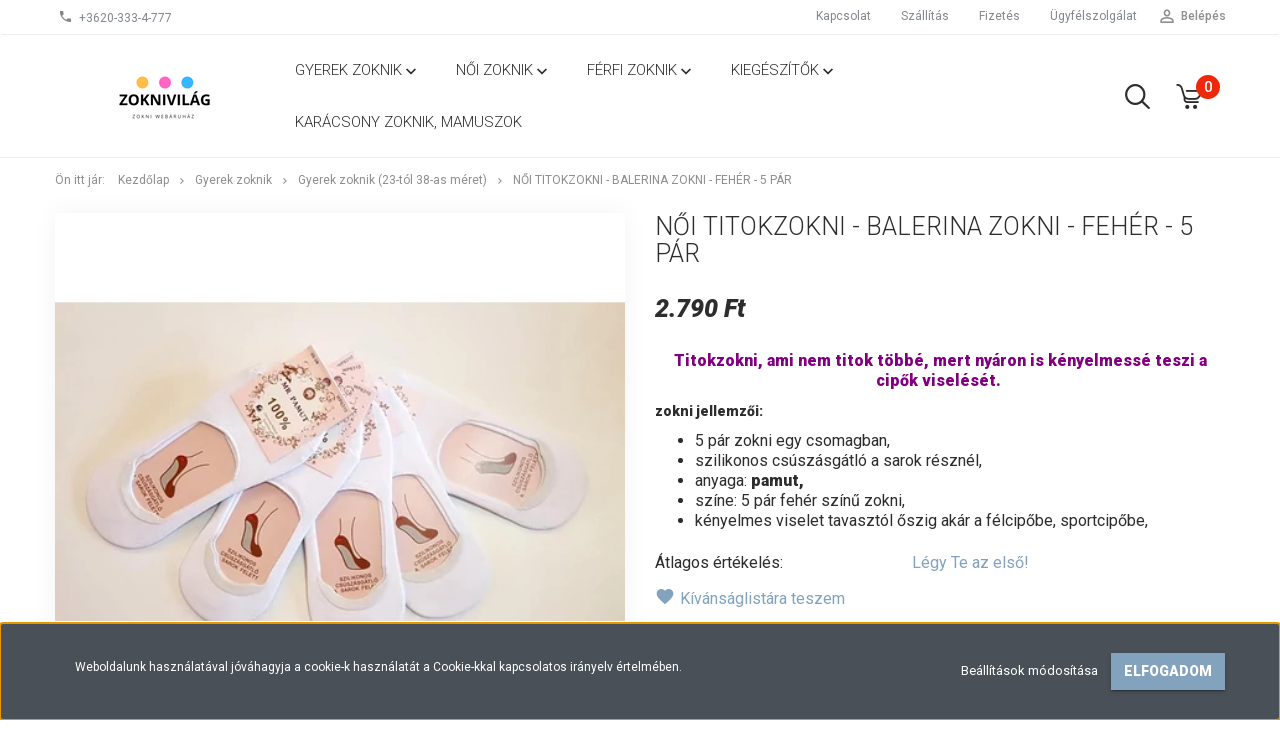

--- FILE ---
content_type: text/html; charset=UTF-8
request_url: https://www.zoknivilag.hu/noi-titokzokni-balerina-zokni-feher-5-par
body_size: 18881
content:
<!DOCTYPE html>
<!--[if lt IE 7]>      <html class="no-js lt-ie10 lt-ie9 lt-ie8 lt-ie7" lang="hu" dir="ltr"> <![endif]-->
<!--[if IE 7]>         <html class="no-js lt-ie10 lt-ie9 lt-ie8" lang="hu" dir="ltr"> <![endif]-->
<!--[if IE 8]>         <html class="no-js lt-ie10 lt-ie9" lang="hu" dir="ltr"> <![endif]-->
<!--[if IE 9]>         <html class="no-js lt-ie10" lang="hu" dir="ltr"> <![endif]-->
<!--[if gt IE 10]><!--> <html class="no-js" lang="hu" dir="ltr"> <!--<![endif]-->
<head>
    <title>Női titokzokni, balerina zokni fehér színben, 5 pár /csomag</title>
    <meta charset="utf-8">
    <meta name="keywords" content="Női titokzokni - balerina zokni - fehér - 5 pár, Zoknivilág webáruház ">
    <meta name="description" content="Kényelmes, puha, légáteresztő zoknik rendelése webáruházból. Zoknivilag.hu zokni webáruház, női-férfi és gyerek zoknikat is találsz az egész család számára. ">
    <meta name="robots" content="index, follow">
    <link rel="image_src" href="https://zoknivilag.cdn.shoprenter.hu/custom/zoknivilag/image/data/Zoknivil%C3%A1g%202020/N%C5%91i%20titokzokni%20feh%C3%A9r.jpg.webp?lastmod=1707387944.1589989255">
    <meta property="og:title" content="Női titokzokni - balerina zokni - fehér - 5 pár" />
    <meta property="og:type" content="product" />
    <meta property="og:url" content="https://www.zoknivilag.hu/noi-titokzokni-balerina-zokni-feher-5-par" />
    <meta property="og:image" content="https://zoknivilag.cdn.shoprenter.hu/custom/zoknivilag/image/cache/w955h500q100/Zoknivil%C3%A1g%202020/N%C5%91i%20titokzokni%20feh%C3%A9r.jpg.webp?lastmod=1707387944.1589989255" />
    <meta property="og:description" content="Titokzokni, ami nem titok többé, mert nyáron is kényelmessé teszi a cipők viselését. zokni jellemzői: 5 pár zokni egy csomagban, szilikonos csúszásgátló a sarok résznél,  anyaga: pamut,színe: 5 pár..." />
    <link href="https://zoknivilag.cdn.shoprenter.hu/custom/zoknivilag/image/data/spots/zoknivil%C3%A1g%20%283%29.png?lastmod=1589989187.1589989255" rel="icon" />
    <link href="https://zoknivilag.cdn.shoprenter.hu/custom/zoknivilag/image/data/spots/zoknivil%C3%A1g%20%283%29.png?lastmod=1589989187.1589989255" rel="apple-touch-icon" />
    <base href="https://www.zoknivilag.hu:443" />
    <meta name="google-site-verification" content="xhaV2UZNrlLB7ZVJRwtpLJRNgb3iXgTudbfcbnXDBns" />

    <meta name="viewport" content="width=device-width, initial-scale=1">
            <link href="https://www.zoknivilag.hu/noi-titokzokni-balerina-zokni-feher-5-par" rel="canonical">
    
            
                        <link rel="stylesheet" href="https://zoknivilag.cdn.shoprenter.hu/web/compiled/css/fancybox2.css?v=1769069094" media="screen">
            <link rel="stylesheet" href="https://zoknivilag.cdn.shoprenter.hu/custom/zoknivilag/catalog/view/theme/tokyo_glacierblue/style/1745484441.1537781973.0.1611220496.css?v=null.1589989255" media="screen">
        <script>
        window.nonProductQuality = 100;
    </script>
    <script src="//ajax.googleapis.com/ajax/libs/jquery/1.10.2/jquery.min.js"></script>
    <script>window.jQuery || document.write('<script src="https://zoknivilag.cdn.shoprenter.hu/catalog/view/javascript/jquery/jquery-1.10.2.min.js?v=1484139539"><\/script>')</script>

            
        
    
            
        <!-- Header JavaScript codes -->
            <script src="https://zoknivilag.cdn.shoprenter.hu/web/compiled/js/base.js?v=1769069092"></script>
                    <script src="https://zoknivilag.cdn.shoprenter.hu/web/compiled/js/countdown.js?v=1769069092"></script>
                    <script src="https://zoknivilag.cdn.shoprenter.hu/web/compiled/js/legacy_newsletter.js?v=1769069092"></script>
                    <script src="https://zoknivilag.cdn.shoprenter.hu/web/compiled/js/fancybox2.js?v=1769069092"></script>
                    <script src="https://zoknivilag.cdn.shoprenter.hu/web/compiled/js/before_starter2_productpage.js?v=1769069092"></script>
                    <script src="https://zoknivilag.cdn.shoprenter.hu/web/compiled/js/before_starter.js?v=1769069092"></script>
                    <script src="https://zoknivilag.cdn.shoprenter.hu/web/compiled/js/productreview.js?v=1769069092"></script>
                    <script src="https://zoknivilag.cdn.shoprenter.hu/web/compiled/js/before_starter2_head.js?v=1769069092"></script>
                    <script src="https://zoknivilag.cdn.shoprenter.hu/web/compiled/js/base_bootstrap.js?v=1769069092"></script>
                    <script src="https://zoknivilag.cdn.shoprenter.hu/web/compiled/js/nanobar.js?v=1769069092"></script>
                    <!-- Header jQuery onLoad scripts -->
    <script>
        window.countdownFormat = '%D:%H:%M:%S';
        //<![CDATA[
        var BASEURL = 'https://www.zoknivilag.hu';
Currency = {"symbol_left":"","symbol_right":" Ft","decimal_place":0,"decimal_point":",","thousand_point":".","currency":"HUF","value":1};
var ShopRenter = ShopRenter || {}; ShopRenter.product = {"id":613,"sku":"WP6310","currency":"HUF","unitName":"csomag","price":2790,"name":"N\u0151i titokzokni - balerina zokni - feh\u00e9r - 5 p\u00e1r","brand":"Zoknivil\u00e1g.hu","currentVariant":[],"parent":{"id":613,"sku":"WP6310","unitName":"csomag","price":2790,"name":"N\u0151i titokzokni - balerina zokni - feh\u00e9r - 5 p\u00e1r"}};

        $(document).ready(function(){
        // DOM ready
            
                $('.fancybox').fancybox({
                    maxWidth: 820,
                    maxHeight: 650,
                    afterLoad: function(){
                        wrapCSS = $(this.element).data('fancybox-wrapcss');
                        if(wrapCSS){
                            $('.fancybox-wrap').addClass(wrapCSS);
                        }
                    },
                    helpers: {
                        thumbs: {
                            width: 50,
                            height: 50
                        }
                    }
                });
                $('.fancybox-inline').fancybox({
                    maxWidth: 820,
                    maxHeight: 650,
                    type:'inline'
                });
                

        // /DOM ready
        });
        $(window).load(function(){
        // OnLoad
            new WishlistHandler('wishlist-add','');

        // /OnLoad
        });
        //]]>
    </script>
    
        <script src="https://zoknivilag.cdn.shoprenter.hu/web/compiled/js/vue/manifest.bundle.js?v=1769069090"></script>
<script>
    var ShopRenter = ShopRenter || {};
    ShopRenter.onCartUpdate = function (callable) {
        document.addEventListener('cartChanged', callable)
    };
    ShopRenter.onItemAdd = function (callable) {
        document.addEventListener('AddToCart', callable)
    };
    ShopRenter.onItemDelete = function (callable) {
        document.addEventListener('deleteCart', callable)
    };
    ShopRenter.onSearchResultViewed = function (callable) {
        document.addEventListener('AuroraSearchResultViewed', callable)
    };
    ShopRenter.onSubscribedForNewsletter = function (callable) {
        document.addEventListener('AuroraSubscribedForNewsletter', callable)
    };
    ShopRenter.onCheckoutInitiated = function (callable) {
        document.addEventListener('AuroraCheckoutInitiated', callable)
    };
    ShopRenter.onCheckoutShippingInfoAdded = function (callable) {
        document.addEventListener('AuroraCheckoutShippingInfoAdded', callable)
    };
    ShopRenter.onCheckoutPaymentInfoAdded = function (callable) {
        document.addEventListener('AuroraCheckoutPaymentInfoAdded', callable)
    };
    ShopRenter.onCheckoutOrderConfirmed = function (callable) {
        document.addEventListener('AuroraCheckoutOrderConfirmed', callable)
    };
    ShopRenter.onCheckoutOrderPaid = function (callable) {
        document.addEventListener('AuroraOrderPaid', callable)
    };
    ShopRenter.onCheckoutOrderPaidUnsuccessful = function (callable) {
        document.addEventListener('AuroraOrderPaidUnsuccessful', callable)
    };
    ShopRenter.onProductPageViewed = function (callable) {
        document.addEventListener('AuroraProductPageViewed', callable)
    };
    ShopRenter.onMarketingConsentChanged = function (callable) {
        document.addEventListener('AuroraMarketingConsentChanged', callable)
    };
    ShopRenter.onCustomerRegistered = function (callable) {
        document.addEventListener('AuroraCustomerRegistered', callable)
    };
    ShopRenter.onCustomerLoggedIn = function (callable) {
        document.addEventListener('AuroraCustomerLoggedIn', callable)
    };
    ShopRenter.onCustomerUpdated = function (callable) {
        document.addEventListener('AuroraCustomerUpdated', callable)
    };
    ShopRenter.onCartPageViewed = function (callable) {
        document.addEventListener('AuroraCartPageViewed', callable)
    };
    ShopRenter.customer = {"userId":0,"userClientIP":"3.144.189.9","userGroupId":8,"customerGroupTaxMode":"gross","customerGroupPriceMode":"only_gross","email":"","phoneNumber":"","name":{"firstName":"","lastName":""}};
    ShopRenter.theme = {"name":"tokyo_glacierblue","family":"tokyo","parent":"bootstrap"};
    ShopRenter.shop = {"name":"zoknivilag","locale":"hu","currency":{"code":"HUF","rate":1},"domain":"zoknivilag.myshoprenter.hu"};
    ShopRenter.page = {"route":"product\/product","queryString":"noi-titokzokni-balerina-zokni-feher-5-par"};

    ShopRenter.formSubmit = function (form, callback) {
        callback();
    };

    let loadedAsyncScriptCount = 0;
    function asyncScriptLoaded(position) {
        loadedAsyncScriptCount++;
        if (position === 'body') {
            if (document.querySelectorAll('.async-script-tag').length === loadedAsyncScriptCount) {
                if (/complete|interactive|loaded/.test(document.readyState)) {
                    document.dispatchEvent(new CustomEvent('asyncScriptsLoaded', {}));
                } else {
                    document.addEventListener('DOMContentLoaded', () => {
                        document.dispatchEvent(new CustomEvent('asyncScriptsLoaded', {}));
                    });
                }
            }
        }
    }
</script>

            <script type="text/javascript" async class="async-script-tag" onload="asyncScriptLoaded('header')" src="https://widget.molin.ai/shop-ai.js?w=q7ozpjb6"></script>
    
                    <script type="text/javascript" src="https://zoknivilag.cdn.shoprenter.hu/web/compiled/js/vue/customerEventDispatcher.bundle.js?v=1769069090"></script>




    
    
                <script>window["bp"]=window["bp"]||function(){(window["bp"].q=window["bp"].q||[]).push(arguments);};window["bp"].l=1*new Date();scriptElement=document.createElement("script");firstScript=document.getElementsByTagName("script")[0];scriptElement.async=true;scriptElement.src='https://pixel.barion.com/bp.js';firstScript.parentNode.insertBefore(scriptElement,firstScript);window['barion_pixel_id']='BP-120zoTcBAg-1D';bp('init','addBarionPixelId','BP-120zoTcBAg-1D');</script><noscript>
    <img height="1" width="1" style="display:none" alt="Barion Pixel" src="https://pixel.barion.com/a.gif?ba_pixel_id='BP-120zoTcBAg-1D'&ev=contentView&noscript=1">
</noscript>
                        <script type="text/javascript" src="https://zoknivilag.cdn.shoprenter.hu/web/compiled/js/vue/fullBarionPixel.bundle.js?v=1769069090"></script>


            
            <script>window.dataLayer=window.dataLayer||[];function gtag(){dataLayer.push(arguments)};var ShopRenter=ShopRenter||{};ShopRenter.config=ShopRenter.config||{};ShopRenter.config.googleConsentModeDefaultValue="denied";</script>                        <script type="text/javascript" src="https://zoknivilag.cdn.shoprenter.hu/web/compiled/js/vue/googleConsentMode.bundle.js?v=1769069090"></script>

            
            
            
            <meta name="google-site-verification" content="i3j4YRjzmVd6s3274SyNO4kWrihY7Smz0ztED-VcXHw"/>

                <!--Global site tag(gtag.js)--><script async src="https://www.googletagmanager.com/gtag/js?id=AW-17637390764"></script><script>window.dataLayer=window.dataLayer||[];function gtag(){dataLayer.push(arguments);}
gtag('js',new Date());gtag('config','AW-17637390764',{"allow_enhanced_conversions":true});gtag('config','AW-17685295597');</script>    
    
</head>

<body id="body" class="bootstrap-body page-body flypage_body body-pathway-top desktop-device-body body-pathway-top tokyo_glacierblue-body" role="document">
            
    
<div id="fb-root"></div>
<script>(function (d, s, id) {
        var js, fjs = d.getElementsByTagName(s)[0];
        if (d.getElementById(id)) return;
        js = d.createElement(s);
        js.id = id;
        js.src = "//connect.facebook.net/hu_HU/sdk/xfbml.customerchat.js#xfbml=1&version=v2.12&autoLogAppEvents=1";
        fjs.parentNode.insertBefore(js, fjs);
    }(document, "script", "facebook-jssdk"));
</script>



            

<!-- cached --><div id="firstLogNanobar" class="Fixed aurora-nanobar aurora-nanobar-firstlogin">
    <div class="aurora-nanobar-container">
        <span id="nanoTextCookies" class="aurora-nanobar-text"
              style="font-size: 12px;">Weboldalunk használatával jóváhagyja a cookie-k használatát a Cookie-kkal kapcsolatos irányelv értelmében.
        </span>
        <div class="aurora-nanobar-buttons-wrapper nanobar-buttons">
            <a id ="aurora-nanobar-settings-button" href="">
                <span>Beállítások módosítása</span>
            </a>
            <a id="auroraNanobarCloseCookies" href="" class="button btn btn-primary aurora-nanobar-btn" data-button-save-text="Beállítások mentése">
                <span>Elfogadom</span>
            </a>
        </div>
        <div class="aurora-nanobar-cookies" style="display: none;">
            <div class="form-group">
                <label><input type="checkbox" name="required_cookies" id="required-cookies" disabled="disabled" checked="checked" /> Szükséges cookie-k</label>
                <div class="cookies-help-text">
                    Ezek a cookie-k segítenek abban, hogy a webáruház használható és működőképes legyen.
                </div>
            </div>
            <div class="form-group">
                <label>
                    <input type="checkbox" name="marketing_cookies" id="marketing-cookies"
                             checked />
                    Marketing cookie-k
                </label>
                <div class="cookies-help-text">
                    Ezeket a cookie-k segítenek abban, hogy az Ön érdeklődési körének megfelelő reklámokat és termékeket jelenítsük meg a webáruházban.
                </div>
            </div>
        </div>
    </div>
</div>

<script>

    (function ($) {
        $(document).ready(function () {
            new AuroraNanobar.FirstLogNanobarCheckbox(jQuery('#firstLogNanobar'), 'bottom');
        });
    })(jQuery);

</script>
<!-- /cached -->
<!-- cached --><div id="freeShippingNanobar" class="Fixed aurora-nanobar aurora-nanobar-freeshipping">
    <div class="aurora-nanobar-container">
        <span id="auroraNanobarClose" class="aurora-nanobar-close-x"><i class="sr-icon-times"></i></span>
        <span id="nanoText" class="aurora-nanobar-text"></span>
    </div>
</div>

<script>$(document).ready(function(){document.nanobarInstance=new AuroraNanobar.FreeShippingNanobar($('#freeShippingNanobar'),'bottom','0','','1');});</script><!-- /cached -->
    
                <!-- cached -->




        







    
    
    <link media="screen and (max-width: 992px)" rel="stylesheet" href="https://zoknivilag.cdn.shoprenter.hu/catalog/view/javascript/jquery/jquery-mmenu/dist/css/jquery.mmenu.all.css?v=1484139539">
    <script src="https://zoknivilag.cdn.shoprenter.hu/catalog/view/javascript/jquery/jquery-mmenu/dist/js/jquery.mmenu.all.min.js?v=1484139539"></script>
        <script src="https://zoknivilag.cdn.shoprenter.hu/catalog/view/javascript/jquery/product_count_in_cart.js?v=1530610005"></script>

    <script>
        $(document).ready(function(){$('#menu-nav').mmenu({navbar:{title:'Menü'},extensions:["theme-dark","border-full"],offCanvas:{position:"left",zposition:"back"},counters:true,searchfield:{add:true,search:true,placeholder:'keresés',noResults:''}});function setLanguagesMobile(type){$('.'+type+'-change-mobile').click(function(e){e.preventDefault();$('#'+type+'_value_mobile').attr('value',$(this).data('value'));$('#mobile_'+type+'_form').submit();});}
setLanguagesMobile('language');setLanguagesMobile('currency');});    </script>

    <form action="index.php" method="post" enctype="multipart/form-data" id="mobile_currency_form">
        <input id="currency_value_mobile" type="hidden" value="" name="currency_id"/>
    </form>

    <form action="index.php" method="post" enctype="multipart/form-data" id="mobile_language_form">
        <input id="language_value_mobile" type="hidden" value="" name="language_code"/>
    </form>

    
    <div id="menu-nav">
        <ul>
                                            <li class="mm-title mm-group-title text-center"><span><i class="sr-icon-tags"></i> Kategóriák</span></li>
    
    <li>
    <a href="https://www.zoknivilag.hu/gyerekzokni-zoknivilag-webaruhaz">            <h3 class="category-list-link-text">Gyerek zoknik</h3>
        </a>
            <ul><li>
    <a href="https://www.zoknivilag.hu/gyerekzokni-zoknivilag-webaruhaz/zoknivilag-zoknirendeles-osz-tel">            Őszi-téli zoknik, harisnyák 
        </a>
    </li><li>
    <a href="https://www.zoknivilag.hu/gyerekzokni-zoknivilag-webaruhaz/babazoknik-15-meret-23-ig">            Babazoknik (15-től 23-as méret)
        </a>
    </li><li>
    <a href="https://www.zoknivilag.hu/gyerekzokni-zoknivilag-webaruhaz/csuszasgatlos-tappancsos-babazoknik">            Csúszásgátlós, tappancsos babazoknik
        </a>
    </li><li>
    <a href="https://www.zoknivilag.hu/gyerekzokni-zoknivilag-webaruhaz/trendi-vidam-dizajn-zoknik-zoknivilag">            Nyári bokazoknik, balerinák
        </a>
    </li><li>
    <a href="https://www.zoknivilag.hu/gyerekzokni-zoknivilag-webaruhaz/gyerek-zokni-rendeles-webaruhaz-23-tol-38-ig">            Gyerek zoknik (23-tól 38-as méret)
        </a>
    </li><li>
    <a href="https://www.zoknivilag.hu/gyerekzokni-zoknivilag-webaruhaz/thermo-vastag-zoknik-rendelese">            THERMO, vastag zoknik
        </a>
    </li></ul>
    </li><li>
    <a href="https://www.zoknivilag.hu/noi-zoknik-harisnya-zoknivilag-webaruhaz">            <h3 class="category-list-link-text">Női zoknik</h3>
        </a>
            <ul><li>
    <a href="https://www.zoknivilag.hu/noi-zoknik-harisnya-zoknivilag-webaruhaz/noi-koztes-szaru-bokazokni">            Köztes Szárú Boka Zokni
        </a>
    </li><li>
    <a href="https://www.zoknivilag.hu/noi-zoknik-harisnya-zoknivilag-webaruhaz/normal-szaru-zokni-361">            Normál Szárú Zokni
        </a>
    </li><li>
    <a href="https://www.zoknivilag.hu/noi-zoknik-harisnya-zoknivilag-webaruhaz/titok-zokni-358">            Titok Zokni
        </a>
    </li></ul>
    </li><li>
    <a href="https://www.zoknivilag.hu/ferfi-zokni-rendeles-webaruhaz">            <h3 class="category-list-link-text">Férfi zoknik</h3>
        </a>
            <ul><li>
    <a href="https://www.zoknivilag.hu/ferfi-zokni-rendeles-webaruhaz/titok-zokni-362">            Titok Zokni
        </a>
    </li><li>
    <a href="https://www.zoknivilag.hu/ferfi-zokni-rendeles-webaruhaz/vadasz-zoni-365">            Vadász Zokni
        </a>
    </li></ul>
    </li><li>
    <a href="https://www.zoknivilag.hu/kiegeszitok-zoknivilag">            <h3 class="category-list-link-text">Kiegészítők </h3>
        </a>
            <ul><li>
    <a href="https://www.zoknivilag.hu/kiegeszitok-zoknivilag/hazi-mamusz-otthonra-gyerek-felnott">            Házi mamuszok
        </a>
    </li><li>
    <a href="https://www.zoknivilag.hu/kiegeszitok-zoknivilag/atleta-triko-fiu-lany-kiegeszito">            Atléta trikók 
        </a>
    </li></ul>
    </li><li>
    <a href="https://www.zoknivilag.hu/karacsonyi-unnepi-mikulas-mintas-zoknik">            <h3 class="category-list-link-text">Karácsony zoknik, mamuszok</h3>
        </a>
    </li>

                        <li class="mm-title mm-group-title text-center"><span><i class="sr-icon-list"></i> Menüpontok</span></li>
    
                            <li class="informations-mobile-menu-item">
                <a href="https://www.zoknivilag.hu/rolunk-51" target="_self">Rólunk</a>
                            </li>
                    <li class="informations-mobile-menu-item">
                <a href="https://www.zoknivilag.hu/kepes-tajekoztato" target="_self">Képes Tájékoztató</a>
                            </li>
                    <li class="informations-mobile-menu-item">
                <a href="https://www.zoknivilag.hu/adatvedelmi-nyilatkozat-44" target="_self">Adatvédelmi nyilatkozat</a>
                            </li>
                    <li class="informations-mobile-menu-item">
                <a href="https://www.zoknivilag.hu/vasarlasi-feltetelek-5" target="_self">Általános Szerződési Feltételek</a>
                            </li>
                    <li class="informations-mobile-menu-item">
                <a href="https://www.zoknivilag.hu/fizetes-szallitas-34" target="_self">Szállítás</a>
                            </li>
                    <li class="informations-mobile-menu-item">
                <a href="https://www.zoknivilag.hu/fizetes_es_szallitas" target="_self">Fizetés</a>
                            </li>
                    <li class="informations-mobile-menu-item">
                <a href="https://www.zoknivilag.hu/adatvedelem-45" target="_self">Cookie tájékoztató</a>
                            </li>
                    <li class="informations-mobile-menu-item">
                <a href="https://www.zoknivilag.hu/segitseg-35" target="_self">Ügyfélszolgálat</a>
                            </li>
                    <li class="informations-mobile-menu-item">
                <a href="https://www.zoknivilag.hu/impresszum" target="_self">Impresszum</a>
                            </li>
            
        
        
                            <li class="mm-title mm-group-title text-center"><span><i class="sr-icon-user"></i> Belépés és Regisztráció</span></li>
            <li class="customer-mobile-menu-item">
                <a href="index.php?route=account/login">Belépés</a>
            </li>
            <li class="customer-mobile-menu-item">
                <a href="index.php?route=account/create">Regisztráció</a>
            </li>
            

            
        </ul>
    </div>

<div id="mobile-nav"
     class="responsive-menu Fixed hidden-print mobile-menu-orientation-left">
        <a class="mobile-headers mobile-content-header" href="#menu-nav">
        <i class="sr-icon-hamburger-menu mobile-headers-icon"></i>
        <span class="mobile-headers-title">Menü</span>
    </a>
    <div class="mobile-headers mobile-logo">
                    <a class="mobile-logo-link" href="/"><img style="border: 0; max-width: 220px;" src="https://zoknivilag.cdn.shoprenter.hu/custom/zoknivilag/image/cache/w220h100m00/spots/zoknivil%C3%A1g%20%283%29.png?v=1589988375" title="ZOKNIVILÁG.HU Webáruház" alt="ZOKNIVILÁG.HU Webáruház" /></a>
            </div>
            <a class="mobile-headers mobile-search-link search-popup-btn" data-toggle="collapse" data-target="#search-popup-wrapper">
            <i class="sr-icon-search mobile-headers-icon"></i>
        </a>
                <a class="mobile-headers mobile-cart-link" data-toggle="collapse" data-target="#module_cart">
            <i class="icon-sr-cart icon-sr-cart-7 mobile-headers-icon"></i>
            <div class="mobile-cart-product-count mobile-cart-empty hidden-md">
            </div>
        </a>
    </div>
<!-- /cached -->
<!-- page-wrap -->
<div class="page-wrap">


    <div id="SR_scrollTop"></div>

    <!-- header -->
    <header class="desktop-logo-hidden">
                                <nav class="navbar header-navbar hidden-sm hidden-xs">
                <div class="container">
                    <div class="header-navbar-container">
                                                    <div class="header-phone"><i class="sr-icon-phone"></i> <a href="tel:+3620-333-4-777"> +3620-333-4-777 </a></div>
                                                                            
                            
                                                <div class="header-topmenu">
                            <div id="topmenu-nav">
                                <div class="header-col header-col-login">
                                    <!-- cached -->    <ul id="login_wrapper" class="nav navbar-nav navbar-right login-list">
                    <li class="login-list-item">
    <a href="index.php?route=account/login" title="Belépés">Belépés</a>
</li>
<li class="create-list-item">
    <a href="index.php?route=account/create" title="Regisztráció">Regisztráció</a>
</li>            </ul>
<!-- /cached -->
                                </div>
                                <div class="header-col header-col-headerlinks">
                                    <!-- cached -->    <ul class="nav navbar-nav headermenu-list" role="menu">
                    <li>
                <a href="https://www.zoknivilag.hu/index.php?route=information/contact"
                   target="_self"
                                        title="Kapcsolat">
                    Kapcsolat
                </a>
                            </li>
                    <li>
                <a href="https://www.zoknivilag.hu/fizetes-szallitas-34"
                   target="_self"
                                        title="Szállítás">
                    Szállítás
                </a>
                            </li>
                    <li>
                <a href="https://www.zoknivilag.hu/fizetes_es_szallitas"
                   target="_self"
                                        title="Fizetés">
                    Fizetés
                </a>
                            </li>
                    <li>
                <a href="https://www.zoknivilag.hu/segitseg-35"
                   target="_self"
                                        title="Ügyfélszolgálat">
                    Ügyfélszolgálat
                </a>
                            </li>
            </ul>
    <!-- /cached -->
                                </div>
                            </div>
                        </div>
                    </div>
                </div>
            </nav>
            <div class="header-bottom sticky-head">
                <div class="container">
                    <div class="header-container">
                        <!-- cached --><div id="logo" class="module content-module header-position logo-module logo-image hide-top">
            <a href="/"><img style="border: 0; max-width: 220px;" src="https://zoknivilag.cdn.shoprenter.hu/custom/zoknivilag/image/cache/w220h100m00/spots/zoknivil%C3%A1g%20%283%29.png?v=1589988375" title="ZOKNIVILÁG.HU Webáruház" alt="ZOKNIVILÁG.HU Webáruház" /></a>
        </div><!-- /cached -->
                        <div class="header-categories hidden-xs hidden-sm">
                            


                    
            <div id="module_category_wrapper" class="module-category-wrapper">
        <div id="category" class="module content-module header-position hide-top category-module hidden-xs hidden-sm" >
                <div class="module-head">
                        <h3 class="module-head-title">Kategóriák / Termékek</h3>
            </div>
                <div class="module-body">
                        <div id="category-nav">
            


<ul class="category category_menu sf-menu sf-horizontal cached">
    <li id="cat_157" class="item category-list module-list parent even">
    <a href="https://www.zoknivilag.hu/gyerekzokni-zoknivilag-webaruhaz" class="category-list-link module-list-link">
                    <h3 class="category-list-link-text">Gyerek zoknik</h3>
        </a>
            <ul class="children"><li id="cat_171" class="item category-list module-list even">
    <a href="https://www.zoknivilag.hu/gyerekzokni-zoknivilag-webaruhaz/zoknivilag-zoknirendeles-osz-tel" class="category-list-link module-list-link">
                Őszi-téli zoknik, harisnyák 
        </a>
    </li><li id="cat_160" class="item category-list module-list odd">
    <a href="https://www.zoknivilag.hu/gyerekzokni-zoknivilag-webaruhaz/babazoknik-15-meret-23-ig" class="category-list-link module-list-link">
                Babazoknik (15-től 23-as méret)
        </a>
    </li><li id="cat_167" class="item category-list module-list even">
    <a href="https://www.zoknivilag.hu/gyerekzokni-zoknivilag-webaruhaz/csuszasgatlos-tappancsos-babazoknik" class="category-list-link module-list-link">
                Csúszásgátlós, tappancsos babazoknik
        </a>
    </li><li id="cat_162" class="item category-list module-list odd">
    <a href="https://www.zoknivilag.hu/gyerekzokni-zoknivilag-webaruhaz/trendi-vidam-dizajn-zoknik-zoknivilag" class="category-list-link module-list-link">
                Nyári bokazoknik, balerinák
        </a>
    </li><li id="cat_161" class="item category-list module-list even">
    <a href="https://www.zoknivilag.hu/gyerekzokni-zoknivilag-webaruhaz/gyerek-zokni-rendeles-webaruhaz-23-tol-38-ig" class="category-list-link module-list-link">
                Gyerek zoknik (23-tól 38-as méret)
        </a>
    </li><li id="cat_174" class="item category-list module-list odd">
    <a href="https://www.zoknivilag.hu/gyerekzokni-zoknivilag-webaruhaz/thermo-vastag-zoknik-rendelese" class="category-list-link module-list-link">
                THERMO, vastag zoknik
        </a>
    </li></ul>
    </li><li id="cat_158" class="item category-list module-list parent odd">
    <a href="https://www.zoknivilag.hu/noi-zoknik-harisnya-zoknivilag-webaruhaz" class="category-list-link module-list-link">
                    <h3 class="category-list-link-text">Női zoknik</h3>
        </a>
            <ul class="children"><li id="cat_360" class="item category-list module-list even">
    <a href="https://www.zoknivilag.hu/noi-zoknik-harisnya-zoknivilag-webaruhaz/noi-koztes-szaru-bokazokni" class="category-list-link module-list-link">
                Köztes Szárú Boka Zokni
        </a>
    </li><li id="cat_361" class="item category-list module-list odd">
    <a href="https://www.zoknivilag.hu/noi-zoknik-harisnya-zoknivilag-webaruhaz/normal-szaru-zokni-361" class="category-list-link module-list-link">
                Normál Szárú Zokni
        </a>
    </li><li id="cat_358" class="item category-list module-list even">
    <a href="https://www.zoknivilag.hu/noi-zoknik-harisnya-zoknivilag-webaruhaz/titok-zokni-358" class="category-list-link module-list-link">
                Titok Zokni
        </a>
    </li></ul>
    </li><li id="cat_159" class="item category-list module-list parent even">
    <a href="https://www.zoknivilag.hu/ferfi-zokni-rendeles-webaruhaz" class="category-list-link module-list-link">
                    <h3 class="category-list-link-text">Férfi zoknik</h3>
        </a>
            <ul class="children"><li id="cat_362" class="item category-list module-list even">
    <a href="https://www.zoknivilag.hu/ferfi-zokni-rendeles-webaruhaz/titok-zokni-362" class="category-list-link module-list-link">
                Titok Zokni
        </a>
    </li><li id="cat_365" class="item category-list module-list odd">
    <a href="https://www.zoknivilag.hu/ferfi-zokni-rendeles-webaruhaz/vadasz-zoni-365" class="category-list-link module-list-link">
                Vadász Zokni
        </a>
    </li></ul>
    </li><li id="cat_164" class="item category-list module-list parent odd">
    <a href="https://www.zoknivilag.hu/kiegeszitok-zoknivilag" class="category-list-link module-list-link">
                    <h3 class="category-list-link-text">Kiegészítők </h3>
        </a>
            <ul class="children"><li id="cat_163" class="item category-list module-list even">
    <a href="https://www.zoknivilag.hu/kiegeszitok-zoknivilag/hazi-mamusz-otthonra-gyerek-felnott" class="category-list-link module-list-link">
                Házi mamuszok
        </a>
    </li><li id="cat_165" class="item category-list module-list odd">
    <a href="https://www.zoknivilag.hu/kiegeszitok-zoknivilag/atleta-triko-fiu-lany-kiegeszito" class="category-list-link module-list-link">
                Atléta trikók 
        </a>
    </li></ul>
    </li><li id="cat_177" class="item category-list module-list even">
    <a href="https://www.zoknivilag.hu/karacsonyi-unnepi-mikulas-mintas-zoknik" class="category-list-link module-list-link">
                    <h3 class="category-list-link-text">Karácsony zoknik, mamuszok</h3>
        </a>
    </li>
</ul>

<script>$(function(){$("ul.category").superfish({animation:{height:"show"},popUpSelector:"ul.category,ul.children",delay:500,speed:"normal",cssArrows:true,hoverClass:"sfHover"});});</script>            <div class="clearfix"></div>
        </div>
            </div>
                                </div>
                </div>
    
                        </div>
                                                <div class="header-col-search hidden-sm hidden-xs">
                            <button class="btn btn-link btn-sm search-popup-btn search-popup-btn-open" id="search-popup-btn-open" type="button" data-toggle="collapse" data-target="#search-popup-wrapper"><i class="sr-icon-search"></i></button>
                        </div>
                                                                        <div class="header-col-nonfloat header-col-cart">
                            <hx:include src="/_fragment?_path=_format%3Dhtml%26_locale%3Den%26_controller%3Dmodule%252Fcart&amp;_hash=%2F628wsyPUPidpP0uAfAPlRPkmkSdzlt%2B1VSFLi8MjHE%3D"></hx:include>
                        </div>
                    </div>
                </div>
            </div>
            </header>
    <!-- /header -->
    <div id="menu-overlay" class="menu-overlay"></div>

    
    
    
            <!-- pathway -->
        <section class="pathway-container">
            <div class="container">
                                <div itemscope itemtype="http://schema.org/BreadcrumbList">
            <span id="home" class="pw-item pw-item-home">Ön itt jár:</span>
                            <span class="pw-item pw-sep pw-sep-first">
                    <span></span>
                </span>
                <span class="pw-item" itemprop="itemListElement" itemscope itemtype="http://schema.org/ListItem">
                                            <a class="pw-link" itemprop="item" href="https://www.zoknivilag.hu">
                            <span itemprop="name">Kezdőlap</span>
                        </a>
                        <meta itemprop="position" content="1" />
                                    </span>
                            <span class="pw-item pw-sep">
                    <span> > </span>
                </span>
                <span class="pw-item" itemprop="itemListElement" itemscope itemtype="http://schema.org/ListItem">
                                            <a class="pw-link" itemprop="item" href="https://www.zoknivilag.hu/gyerekzokni-zoknivilag-webaruhaz">
                            <span itemprop="name">Gyerek zoknik</span>
                        </a>
                        <meta itemprop="position" content="2" />
                                    </span>
                            <span class="pw-item pw-sep">
                    <span> > </span>
                </span>
                <span class="pw-item" itemprop="itemListElement" itemscope itemtype="http://schema.org/ListItem">
                                            <a class="pw-link" itemprop="item" href="https://www.zoknivilag.hu/gyerekzokni-zoknivilag-webaruhaz/gyerek-zokni-rendeles-webaruhaz-23-tol-38-ig">
                            <span itemprop="name">Gyerek zoknik (23-tól 38-as méret)</span>
                        </a>
                        <meta itemprop="position" content="3" />
                                    </span>
                            <span class="pw-item pw-sep">
                    <span> > </span>
                </span>
                <span class="pw-item pw-item-last" itemprop="itemListElement" itemscope itemtype="http://schema.org/ListItem">
                                            <h2 class="pw-item-last-h">
                                            <a class="pw-link" itemprop="item" href="https://www.zoknivilag.hu/noi-titokzokni-balerina-zokni-feher-5-par">
                            <span itemprop="name">Női titokzokni - balerina zokni - fehér - 5 pár</span>
                        </a>
                        <meta itemprop="position" content="4" />
                                            </h2>
                                    </span>
                    </div>
    
            </div>
        </section>
        <!-- /pathway -->
    



    <!-- main -->
    <main>
        <div id="mobile-filter-position"></div>

    
                
    <!-- .container -->
    <div class="container product-page-container">
        <!-- .row -->
        <div class="row product-page-row">
            <section class="col-sm-12 product-page-col">
                
                <div id="content" class="flypage" itemscope itemtype="//schema.org/Product">
                    
                    
    
                
    
    
        <div class="middle more-images-position-default">

        <div class="row product-content-columns">
            <section class="col-md-12 col-sm-12 col-xs-12 column-content one-column-content column-content-left">
                <div class="row product-content-column-left">
                                        <div class="col-xs-12 col-sm-5 col-md-5 product-page-left">
                        <div class="product-image-box">
                            <div class="product-image">
                                    

<div class="product_badges horizontal-orientation">
    </div>


    <div id="product-image-container">
    <a href="https://zoknivilag.cdn.shoprenter.hu/custom/zoknivilag/image/cache/w900h500wt1q100/Zoknivil%C3%A1g%202020/N%C5%91i%20titokzokni%20feh%C3%A9r.jpg.webp?lastmod=1707387944.1589989255"
       title="Kép 1/4 - fehér balerina titokzokni 5 pár"
       class="product-image-link  fancybox-product" id="prod_image_link"
       data-fancybox-group="gallery">
        <img class="product-image-img" itemprop="image" src="https://zoknivilag.cdn.shoprenter.hu/custom/zoknivilag/image/cache/w460h460wt1q100/Zoknivil%C3%A1g%202020/N%C5%91i%20titokzokni%20feh%C3%A9r.jpg.webp?lastmod=1707387944.1589989255" data-index="0" title="fehér balerina titokzokni 5 pár" alt="fehér balerina titokzokni 5 pár" id="image"/>
                    <span class="enlarge">Katt rá a felnagyításhoz</span>
            </a>

    </div>

    

<script>
var $prodImageLink = $("#prod_image_link");
var imageTitle = $prodImageLink.attr("title");

$(window).load(function () {
    initLens("https://zoknivilag.cdn.shoprenter.hu/custom/zoknivilag/image/cache/w900h500wt1q100/Zoknivil%C3%A1g%202020/N%C5%91i%20titokzokni%20feh%C3%A9r.jpg.webp?lastmod=1707387944.1589989255");
});

$('.initLens').click(function () {
    setTimeout(function () {
        initLens($('#image').attr('src'));
    }, 200);
});

function initLens(image) {
    $("#image").imageLens({
        lensSize: 180,
        lensCss: 'image-lens-magnifying-glass',
        imageSrc: image
    });
}

$(document).ready(function () {
    $prodImageLink.click(function () {
        $(this).attr("title", imageTitle);
    });
    $(".fancybox-product").fancybox({
        maxWidth: 900,
        maxHeight: 500,
        live: false,
        
        helpers: {
            thumbs: {
                width: 50,
                height: 50
            }
        },
        tpl: {
            next: '<a title="Következő" class="fancybox-nav fancybox-next"><span></span></a>',
            prev: '<a title="Előző" class="fancybox-nav fancybox-prev"><span></span></a>'
        }
    });
});
</script>




                            </div>
                            <div class="clearfix"></div>
                            <div class="position_5_wrapper">
            <div id="productimages_wrapper" class="invisible">
        <div id="productimages" class="product-images-module ">
            <div class="module-head">
                <h3 class="module-head-title">További képek</h3>
            </div>
            <div class="module-body">
                <div class="productimages">
                                            <div class="one_productimage scrollertd">
                                                        <a href="https://zoknivilag.cdn.shoprenter.hu/custom/zoknivilag/image/cache/w900h500wt1q100/Zoknivil%C3%A1g%202020/N%C5%91i%20titokzokni%20feh%C3%A9r_2.jpg.webp?lastmod=1594717082.1589989255" title="Kép 2/4 - Női titokzokni - balerina zokni - fehér - 5 pár"
                               class="fancybox-product" data-fancybox-group="gallery">                                <img src="https://zoknivilag.cdn.shoprenter.hu/custom/zoknivilag/image/cache/w110h110wt1q100/Zoknivil%C3%A1g%202020/N%C5%91i%20titokzokni%20feh%C3%A9r_2.jpg.webp?lastmod=1594717082.1589989255" class="product-secondary-image  "   data-index="0" data-popup="https://zoknivilag.cdn.shoprenter.hu/custom/zoknivilag/image/cache/w900h500wt1q100/Zoknivil%C3%A1g%202020/N%C5%91i%20titokzokni%20feh%C3%A9r_2.jpg.webp?lastmod=1594717082.1589989255" data-secondary_src="https://zoknivilag.cdn.shoprenter.hu/custom/zoknivilag/image/cache/w460h460wt1q100/Zoknivil%C3%A1g%202020/N%C5%91i%20titokzokni%20feh%C3%A9r_2.jpg.webp?lastmod=1594717082.1589989255" title="Női titokzokni - balerina zokni - fehér - 5 pár" alt="Női titokzokni - balerina zokni - fehér - 5 pár"/>
                                </a>                        </div>
                                            <div class="one_productimage scrollertd">
                                                        <a href="https://zoknivilag.cdn.shoprenter.hu/custom/zoknivilag/image/cache/w900h500wt1q100/Zoknivil%C3%A1g%202020/N%C5%91i%20titokzokni%20feh%C3%A9r_3.jpg.webp?lastmod=1594717082.1589989255" title="Kép 3/4 - Női titokzokni - balerina zokni - fehér - 5 pár"
                               class="fancybox-product" data-fancybox-group="gallery">                                <img src="https://zoknivilag.cdn.shoprenter.hu/custom/zoknivilag/image/cache/w110h110wt1q100/Zoknivil%C3%A1g%202020/N%C5%91i%20titokzokni%20feh%C3%A9r_3.jpg.webp?lastmod=1594717082.1589989255" class="product-secondary-image  "   data-index="1" data-popup="https://zoknivilag.cdn.shoprenter.hu/custom/zoknivilag/image/cache/w900h500wt1q100/Zoknivil%C3%A1g%202020/N%C5%91i%20titokzokni%20feh%C3%A9r_3.jpg.webp?lastmod=1594717082.1589989255" data-secondary_src="https://zoknivilag.cdn.shoprenter.hu/custom/zoknivilag/image/cache/w460h460wt1q100/Zoknivil%C3%A1g%202020/N%C5%91i%20titokzokni%20feh%C3%A9r_3.jpg.webp?lastmod=1594717082.1589989255" title="Női titokzokni - balerina zokni - fehér - 5 pár" alt="Női titokzokni - balerina zokni - fehér - 5 pár"/>
                                </a>                        </div>
                                            <div class="one_productimage scrollertd">
                                                        <a href="https://zoknivilag.cdn.shoprenter.hu/custom/zoknivilag/image/cache/w900h500wt1q100/Zoknivil%C3%A1g%202020/N%C5%91i%20titokzokni%20feh%C3%A9r_4.jpg.webp?lastmod=1594717389.1589989255" title="Kép 4/4 - Női titokzokni - balerina zokni - fehér - 5 pár"
                               class="fancybox-product" data-fancybox-group="gallery">                                <img src="https://zoknivilag.cdn.shoprenter.hu/custom/zoknivilag/image/cache/w110h110wt1q100/Zoknivil%C3%A1g%202020/N%C5%91i%20titokzokni%20feh%C3%A9r_4.jpg.webp?lastmod=1594717389.1589989255" class="product-secondary-image  "   data-index="2" data-popup="https://zoknivilag.cdn.shoprenter.hu/custom/zoknivilag/image/cache/w900h500wt1q100/Zoknivil%C3%A1g%202020/N%C5%91i%20titokzokni%20feh%C3%A9r_4.jpg.webp?lastmod=1594717389.1589989255" data-secondary_src="https://zoknivilag.cdn.shoprenter.hu/custom/zoknivilag/image/cache/w460h460wt1q100/Zoknivil%C3%A1g%202020/N%C5%91i%20titokzokni%20feh%C3%A9r_4.jpg.webp?lastmod=1594717389.1589989255" title="Női titokzokni - balerina zokni - fehér - 5 pár" alt="Női titokzokni - balerina zokni - fehér - 5 pár"/>
                                </a>                        </div>
                                    </div>
            </div>
        </div>
    </div>


<script>$(window).load(function(){$('#productimages_wrapper').removeClass("invisible");var videoParent=$('.video-image').parents();$(videoParent[0]).addClass('video-outer');var svgfile='<span class="video-btn"><svg xmlns="https://www.w3.org/2000/svg" xmlns:xlink="http://www.w3.org/1999/xlink" version="1.1" id="Capa_1" x="0px" y="0px" viewBox="0 0 142.448 142.448" style="enable-background:new 0 0 142.448 142.448;" xml:space="preserve">\n'+'<g>\n'+'\t<path style="fill:#1D1D1B;" d="M142.411,68.9C141.216,31.48,110.968,1.233,73.549,0.038c-20.361-0.646-39.41,7.104-53.488,21.639   C6.527,35.65-0.584,54.071,0.038,73.549c1.194,37.419,31.442,67.667,68.861,68.861c0.779,0.025,1.551,0.037,2.325,0.037   c19.454,0,37.624-7.698,51.163-21.676C135.921,106.799,143.033,88.377,142.411,68.9z M111.613,110.336   c-10.688,11.035-25.032,17.112-40.389,17.112c-0.614,0-1.228-0.01-1.847-0.029c-29.532-0.943-53.404-24.815-54.348-54.348   c-0.491-15.382,5.122-29.928,15.806-40.958c10.688-11.035,25.032-17.112,40.389-17.112c0.614,0,1.228,0.01,1.847,0.029   c29.532,0.943,53.404,24.815,54.348,54.348C127.91,84.76,122.296,99.306,111.613,110.336z"/>\n'+'\t<path style="fill:#1D1D1B;" d="M94.585,67.086L63.001,44.44c-3.369-2.416-8.059-0.008-8.059,4.138v45.293   c0,4.146,4.69,6.554,8.059,4.138l31.583-22.647C97.418,73.331,97.418,69.118,94.585,67.086z"/>\n'+'</g>\n'+'</span>';$('.video-outer').prepend(svgfile);});</script>
    </div>

                                                            <div class="product-image-bottom-position-wrapper">
                                    

                                </div>
                                                    </div>
                    </div>
                    <div class="col-xs-12 col-sm-7 col-md-7 product-page-right">
                        
                                                            <div class="top product-page-top">
            <div class="center product-page-center">
                <h1 class="product-page-heading">
                    <span class="product-page-product-name" itemprop="name">Női titokzokni - balerina zokni - fehér - 5 pár</span>
                </h1>
            </div>
        </div>
    
                                                                                     <div class="product-page-price-wrapper"  itemprop="offers" itemscope itemtype="//schema.org/Offer" >
                <div class="product-page-price">
            <div class="product-page-price-label">
                                    Ár:
                            </div>
            <div class="price_row price_row_2">
        <span class="price price_color product_table_price">2.790 Ft</span>
                        <meta itemprop="price" content="2790"/>
            <meta itemprop="priceValidUntil" content="2027-01-22"/>
            <link itemprop="url" href="https://www.zoknivilag.hu/noi-titokzokni-balerina-zokni-feher-5-par"/>
                </div>

            
                            <meta content="HUF" itemprop="pricecurrency"/>
                <meta itemprop="category" content="Gyerek zoknik (23-tól 38-as méret)"/>
                <link itemprop="availability" href="http://schema.org/InStock"/>
                    </div>
                    </div>

                                                <div class="position_1_wrapper">
 <table class="product_parameters">
          
            <tr class="product-parameter-row product-short-description-row">
	<td colspan="2" class="param-value product-short-description">
	<p style="line-height: 20.8px; text-align: center;"><span style="color: rgb(128, 0, 128);"><span style="font-size: 16px;"><strong>Titokzokni, ami nem titok többé, mert nyáron is kényelmessé teszi a cipők viselését. </strong></span></span>
</p>

<p style="line-height: 20.8px;"><strong><span style="font-size: 14px;">zokni jellemzői: </span></strong>
</p>

<ul style="line-height: 20.8px;">
	<li style="line-height: 20.8px;">5 pár zokni egy csomagban, </li>
	<li>szilikonos csúszásgátló a sarok résznél,  </li>
	<li>anyaga: <b>pamut,</b></li>
	<li>színe: 5 pár fehér színű zokni, </li>
	<li>kényelmes viselet tavasztól őszig akár a félcipőbe, sportcipőbe, </li>
</ul>
	</td>
  </tr>

          
                      <tr class="product-parameter-row productrating-param-row">
        <td class="param-label productrating-param">Átlagos értékelés:</td>
        <td class="param-value productrating-param">
            <a href="javascript:{}" rel="nofollow" class="js-scroll-productreview d-flex align-items-center">
                                    Légy Te az első! 
                            </a>
        </td>
    </tr>

          
          
          <tr class="product-parameter-row product-wishlist-param-row">
	<td class="no-border" colspan="2">
		<div class="position_1_param">
            <div class="wishlist_button_wrapper">
    <a href="" class="wishlist-add" title="Kívánságlistára teszem" data-id="613">Kívánságlistára teszem</a>
</div>

		</div>
	</td>
</tr>

          
     </table>
</div>

                        
                        <div class="product_cart_box">
                            <div class="product_cart_box_inner">
                                <form action="https://www.zoknivilag.hu/index.php?route=checkout/cart" method="post" enctype="multipart/form-data" id="product">

                                    
                                                                                                                        <!-- product_options -->
<div class="product_options_wrapper">
    <div class="product_options_text">Kapható választék:</div>
    <div class="product_options">
        <div class="round_box_t">
            <div class="round_box_tl">
                <div class="round_box_tr"></div>
            </div>
        </div>
        <div class="round_box_middle">
            <table class="product_parameters product_options_table">
                                    <tr>
                        <td class="param-label product_option_name">Válassz méretet:</td>
                        <td class="param-value product_option_select">
                            <select id="product-option-selector-0" class="form-control" name="option[91]">
                                                                                                        <option value="790">
                                        35-38
                                                                            </option>
                                                                                                        <option value="793">
                                        38-41
                                                                            </option>
                                                            </select>
                        </td>
                    </tr>
                            </table>
        </div>
        <div class="round_box_b">
            <div class="round_box_bl">
                <div class="round_box_br"></div>
            </div>
        </div>
    </div>
</div>
<!-- /product_options -->                                                                            
                                                                                <div id="product_collateral_wrapper" class="product-collateral-wrapper">
        <div class="round_box_t">
            <div class="round_box_tl">
                <div class="round_box_tr"></div>
            </div>
        </div>
        <div class="round_box_middle product-collateral-wrap">
            <strong>Jelöld be azokat a kiegészítő termékeket, amiket még a kosárba szeretnél tenni!</strong>
            <table class="product_collateral list_with_tables" id="product_collateral_table">
                                    <tr>
                        <td style="width: 100%;">
                            <table class="collateral-snapshot-table">
                                <tr>
                                    <td class="collateral-module-cell collateral_module_checkbox">
                                        <input type="checkbox" value="560" name="addcart"/>
                                    </td>
                                    <td class="collateral-module-cell collateral_module_picture">
                                        <a href="https://www.zoknivilag.hu/5-par-babazokni-csuszasgatlo-tappancsokkal-fiu" title="csúszásgátlós, tappancsos babazokni">
                                            <img src="[data-uri]" data-src="https://zoknivilag.cdn.shoprenter.hu/custom/zoknivilag/image/cache/w50h50q100/Zoknivil%C3%A1g%202020/Babazokni%20fiuknak_3.jpg.webp?lastmod=1720097485.1589989255" class="collateral_module_img" title="csúszásgátlós, tappancsos babazokni" alt="csúszásgátlós, tappancsos babazokni" rel="https://zoknivilag.cdn.shoprenter.hu/custom/zoknivilag/image/cache/w460h460q100/Zoknivil%C3%A1g%202020/Babazokni%20fiuknak_3.jpg.webp?lastmod=1720097485.1589989255"  />
                                        </a>
                                    </td>
                                    <td class="collateral-module-cell collateral_module_productname">
                                        <a title="csúszásgátlós, tappancsos babazokni"
                                           href="https://www.zoknivilag.hu/5-par-babazokni-csuszasgatlo-tappancsokkal-fiu">Babazokni fiúknak - csúszásgátló tappancsokkal - 5 pár/csomag</a>
                                    </td>
                                    <td class="collateral-module-cell collateral_module_details">
                                        <div>
                                                                                                                                                <span class="list_price">2.790 Ft</span>
                                                                                                <div class="clearfix"></div>
                                                                                    </div>
                                                                                    <table class="collateral_options_table">
                                                                                                    <tr>
                                                        <td>
                                                            <label style="padding-right: 4px;">Méret
                                                                :</label>
                                                            <br/>
                                                            <select class="form-control" name="560_option[39]">
                                                                                                                                    <option
                                                                        value="78">15-17
                                                                                                                                            </option>
                                                                                                                                    <option
                                                                        value="589">18-20
                                                                                                                                            </option>
                                                                                                                                    <option
                                                                        value="1076">21-23
                                                                                                                                            </option>
                                                                                                                            </select>
                                                        </td>
                                                    </tr>
                                                                                            </table>
                                                                            </td>
                                </tr>
                            </table>
                        </td>
                    </tr>
                                    <tr>
                        <td style="width: 100%;">
                            <table class="collateral-snapshot-table">
                                <tr>
                                    <td class="collateral-module-cell collateral_module_checkbox">
                                        <input type="checkbox" value="561" name="addcart"/>
                                    </td>
                                    <td class="collateral-module-cell collateral_module_picture">
                                        <a href="https://www.zoknivilag.hu/5-par-baba-zokni-lanyoknak-csuszasgatlo-tappancsokkal" title="csúszásgátlós babazokni lányoknak">
                                            <img src="[data-uri]" data-src="https://zoknivilag.cdn.shoprenter.hu/custom/zoknivilag/image/cache/w50h50q100/Zoknivil%C3%A1g%202020/Babazokni%20l%C3%A1nyoknak.jpg.webp?lastmod=1718097425.1589989255" class="collateral_module_img" title="csúszásgátlós babazokni lányoknak" alt="csúszásgátlós babazokni lányoknak" rel="https://zoknivilag.cdn.shoprenter.hu/custom/zoknivilag/image/cache/w460h460q100/Zoknivil%C3%A1g%202020/Babazokni%20l%C3%A1nyoknak.jpg.webp?lastmod=1718097425.1589989255"  />
                                        </a>
                                    </td>
                                    <td class="collateral-module-cell collateral_module_productname">
                                        <a title="csúszásgátlós babazokni lányoknak"
                                           href="https://www.zoknivilag.hu/5-par-baba-zokni-lanyoknak-csuszasgatlo-tappancsokkal">Babazokni lányoknak - csúszásgátló tappancsokkal - 5 pár/csomag</a>
                                    </td>
                                    <td class="collateral-module-cell collateral_module_details">
                                        <div>
                                                                                                                                                <span class="list_original">2.790 Ft</span>
                                                    <span class="list_special">2.490 Ft</span>
                                                                                                <div class="clearfix"></div>
                                                                                    </div>
                                                                                    <table class="collateral_options_table">
                                                                                                    <tr>
                                                        <td>
                                                            <label style="padding-right: 4px;">Méret
                                                                :</label>
                                                            <br/>
                                                            <select class="form-control" name="561_option[40]">
                                                                                                                                    <option
                                                                        value="81">15-17
                                                                                                                                            </option>
                                                                                                                                    <option
                                                                        value="673">21-23
                                                                                                                                            </option>
                                                                                                                                    <option
                                                                        value="676">23-26
                                                                                                                                            </option>
                                                                                                                            </select>
                                                        </td>
                                                    </tr>
                                                                                            </table>
                                                                            </td>
                                </tr>
                            </table>
                        </td>
                    </tr>
                            </table>
        </div>
        <div class="round_box_b">
            <div class="round_box_bl">
                <div class="round_box_br"></div>
            </div>
        </div>
    </div>

    <script type="text/javascript">
        $(document).ready(function () {
            $('#product_collateral_wrapper').find('img').each(function () {
                $(this).qtip({
                    content: '<img src="' + $(this).attr('rel') + '"/>',
                    style: {
                        width: 460,
                        height: 460
                    },
                    position: {adjust: {screen: true}},
                    hide: {
                        when: {event: 'click mouseleave'}
                    }
                });
            });
        });
    </script>

                                    
                                    <div class="product_table_discontinued_wrapper">
    <div class="product_discounted">
        NEM KAPHATÓ!
    </div>
    <div class="product_discounted_date">
        Kifutás dátuma: 
        <br/>
        2025-07-19
    </div>
</div>

                                </form>
                            </div>
                        </div>
                        <!-- cached -->


                    
            <div id="module_customcontent10_wrapper" class="module-customcontent10-wrapper">
        <div id="customcontent10" class="module content-module home-position customcontent hide-top" >
                <div class="module-head">
                        <h4 class="module-head-title"></h4>
            </div>
                <div class="module-body">
                        <p style="text-align: center;"><strong><span style="font-size:16px;"><span style="color:#0000CD;">INGYENES SZÁLLÍTÁS</span><span style="color:#FF0000;"> <span style="font-size:20px;">20.000.- FT</span> FELETTI RENDELÉS ESETÉN. </span></span></strong>
</p>
<p style="text-align: center;">
	<img alt="" src="https://zoknivilag.cdn.shoprenter.hu/custom/zoknivilag/image/cache/w150h60q100np1/spots/ingyen-szallitas-001.jpg?v=1591601796" style="width: 150px; height: 60px;" />
</p>
            </div>
                                </div>
                </div>
    <!-- /cached -->
<!-- cached --><!-- /cached -->

                    </div>
                </div>
            </section>
                    </div>
        <div class="row main-product-bottom-position-wrapper">
            <div class="col-md-12 col-sm-12 col-xs-12 main-product-bottom-position">
                
            </div>
        </div>
        <div class="row product-positions">
            <section class="col-md-12 col-sm-12 col-xs-12 column-content one-column-content product-one-column-content">
            
            <div class="position_2_wrapper">
    <div class="position-2-container">
        <div id="socail_media" class="social-share-module">
	<div class="fb-like" data-href="https://zoknivilag.hu/noi-titokzokni-balerina-zokni-feher-5-par" data-send="false" data-layout="button_count" data-width="90" data-show-faces="false" data-action="like" data-colorscheme="light" data-font="arial"></div>
</div>

        </div>
</div>

                            <div class="position_3_wrapper">
        <div class="position-3-container">
            <div class="tabs">
                                                                                        <a class="tab-productdescriptionnoparameters js-scrollto-productdescriptionnoparameters" data-tab="#tab_productdescriptionnoparameters">
                                <span>
                                    Leírás
                                </span>
                            </a>
                                                                                                                                    <a class="tab-productreview js-scrollto-productreview" data-tab="#tab_productreview">
                                <span>
                                    Vélemények
                                </span>
                            </a>
                                                                                                                                                        </div>
            <div class="tab-pages">
                                                                                        <div id="tab_productdescriptionnoparameters" class="tab_page tab-content">
                                


                    
    <div id="productdescriptionnoparameters_wrapper" class="module-productdescriptionnoparameters-wrapper">
    <div id="productdescriptionnoparameters" class="module home-position product-position productdescriptionnoparameters" >
                <div class="module-head">
            <h3 class="module-head-title">Leírás</h3>        </div>
                <div class="module-body">
                        <span class="product_desc" itemprop="description"><p><p><span style="font-size: 16px;"><strong>5 pár titokzokni hölgyeknek - fehér színben,  </strong></span>
</p>

<p style="line-height: 20.8px;"><strong><span style="font-size: 14px;">zokni jellemzői: </span></strong>
</p>

<ul style="line-height: 20.8px;">
	<li style="line-height: 20.8px;">5 pár zokni egy csomagban, </li>
	<li>szilikonos csúszásgátló a sarok résznél,  </li>
	<li>anyaga: <b>pamut,</b></li>
	<li>színe: fehér, </li>
	<li>kényelmes viselet tavasztól őszig akár a félcipőbe, sportcipőbe, </li>
</ul></p></span>
            </div>
                                </div>
                </div>
    
                            </div>
                                                                                                                                    <div id="tab_productreview" class="tab_page tab-content">
                                


                    
        <div id="productreview_wrapper" class="module-productreview-wrapper">
    <div id="productreview" class="module home-position product-position productreview" >
                <div class="module-head">
            <h3 class="module-head-title js-scrollto-productreview">Vélemények</h3>        </div>
                <div class="module-body">
                <div class="product-review-list">
        <div class="module-body">
            <div id="review_msg" class="js-review-msg"></div>
                <div class="product-review-summary row">
                                            <div class="col-md-9 col-sm-8">
                            <div class="content">Erről a termékről még nem érkezett vélemény.</div>
                        </div>
                                        <div class="col-md-3 col-sm-4">
                        <div class="add-review">
                            <div class="add-review-text">Írd meg véleményed!</div>
                            <button class="btn btn-primary js-i-add-review">Értékelem a terméket</button>
                        </div>
                    </div>
                </div>
            <div id="review">
                            </div>
        </div>
    </div>

    <div class="product-review-form js-product-review-form" style="display: none; max-width: 60vw;" id="product-review-form">
        <div class="module-head" id="review_title">
            <h3 class="module-head-title">Írja meg véleményét</h3>
        </div>
        <div class="module-body">
            <div class="content">
                <div class="form">
<form id="review_form" action="/noi-titokzokni-balerina-zokni-feher-5-par" method="post" accept-charset="utf-8" enctype="application/x-www-form-urlencoded"><fieldset class="fieldset content">
<!-- field rendered form -->


<input type="hidden" name="product_id"  class="input input-hidden"  id="form-element-product_id" value="613" />

<div class="form-element form-element-text"><label for="form-element-name">Az Ön neve:</label><br class="lsep"/>
<input type="text" name="name" id="form-element-name"  class="input input-text form-control" autocomplete="name" value="" />
</div>

<div class="form-element form-element-textarea"><label for="form-element-text">Az Ön véleménye:</label><br class="lsep"/>
<textarea name="text" id="form-element-text"   cols="60" rows="8" class="form-control"></textarea>

	<div class="element-description">Megjegyzés: A HTML-kód használata nem engedélyezett!</div>
</div>

<div class="form-element form-element-rating"><div class="element-label label-nolabel"><span class="prefix">Értékelés: Rossz</span><input type="radio" name="rating"  class="input input-rating prefix postfix" value="1" />

<input type="radio" name="rating"  class="input input-rating prefix postfix" value="2" />

<input type="radio" name="rating"  class="input input-rating prefix postfix" value="3" />

<input type="radio" name="rating"  class="input input-rating prefix postfix" value="4" />

<input type="radio" name="rating"  class="input input-rating prefix postfix" value="5" />
<span class="postfix">Kitűnő</span></div>
</div>

<div class="form-element form-element-checkbox required"><div class="element-label label-inbefore"><label for="form-element-gdpr_consent"><input type="hidden" value="0" name="gdpr_consent" />
<input type="checkbox" value="1" name="gdpr_consent" id="form-element-gdpr_consent"  required="1" class="input input-checkbox required" />
Hozzájárulok, hogy a(z) Hírös Papir Kft a hozzászólásomat a weboldalon nyilvánosan közzétegye. Kijelentem, hogy az ÁSZF-et és az adatkezelési tájékoztatót elolvastam, megértettem, hogy a hozzájárulásom bármikor visszavonhatom.<span class="required-mark"> *</span></label></div>
</div>

<div class="form-element form-element-topyenoh"><label for="form-element-phone_number">phone_number</label><br class="lsep"/>
<input type="text" name="phone_number" id="form-element-phone_number"  class="input input-topyenoh" value="" />
</div>

<!-- /field rendered form -->
</fieldset><input type="hidden" id="form1769074707__token" name="csrftoken[form1769074707]" value="c6DwJiECFkjdU1wmR_c-t5ZAFzkDCD5sF3JUb4ywBMc"></form>
</div>
            </div>
            <div class="buttons">
                <button id="add-review-submit"
                   class="btn btn-primary button js-add-review-submit">
                    Tovább
                </button>
            </div>
        </div>
    </div>

    
    <script><!--
$(document).ready(function(){productReviewHandler();})</script>        </div>
                                </div>
                </div>
    
                            </div>
                                                                                                                                                        </div>
        </div>
    </div>
    
    <script type="text/javascript"><!--
        $(document).ready(function () {
            $.tabs('.tabs a');
        });
        //-->
    </script>

                            <div class="position_4_wrapper">
        <div class="position-4-container">
                            


    
            <div id="module_relatedproducts_wrapper" class="module-relatedproducts-wrapper">
        <div id="relatedproducts" class="module product-module home-position snapshot_vertical_direction product-position" >
                <div class="module-head">
            <h3 class="module-head-title">Kapcsolódó termékek</h3>        </div>
                <div class="module-body">
                            <div class="product-snapshot-vertical snapshot_vertical list list_with_divs" id="relatedproducts_home_list"><div class="product-snapshot list_div_item"><div class="snapshot_vertical_product " >
    
                <div class="list_picture">
        

<div class="product_badges horizontal-orientation">
    </div>
        
        <a class="img-thumbnail-link" href="https://www.zoknivilag.hu/gyerek-zokni-lanyok-mintas-orrvarras-nelkuli" title="lány zokni csomag 5 pár ">
            <img src="[data-uri]" data-src="https://zoknivilag.cdn.shoprenter.hu/custom/zoknivilag/image/cache/w214h214q100/Zoknivil%C3%A1g%202020/78833844_3062313960464978_3432093454107148288_n.jpg.webp?lastmod=1714913813.1589989255" class="img-thumbnail" title="lány zokni csomag 5 pár " alt="lány zokni csomag 5 pár "  />        </a>
    </div>
        <div class="snapshot-list-item list_prouctname">
    <a class="list-productname-link" href="https://www.zoknivilag.hu/gyerek-zokni-lanyok-mintas-orrvarras-nelkuli" title="lány zokni csomag 5 pár ">Lány zokni (rókás, sünis, baglyos, csíkos) 5 pár/csomag</a>
    
</div>


    <div class="snapshot-list-item list_prouctprice">
                    <span class="list_price">2.990 Ft</span>
                                    <div class="product-price__decrease-wrapper decrease_wrapper decrease_wrapper--amount">
                                            </div>
                    </div>
<div class="snapshot-list-item list_rating">
    Átlagos értékelés:
                    <img
            src="https://zoknivilag.cdn.shoprenter.hu/custom/zoknivilag/catalog/view/theme/tokyo_glacierblue/image/stars_5.png?v=null.1589989255"
            alt="5 / 5 csillag!"
        /><span class="product-review-count">(1)</span>
    </div>
<div class="snapshot-list-item list_wishlist">
    <div class="wishlist_button_wrapper">
    <a href="" class="wishlist-add" title="Kívánságlistára teszem" data-id="563">Kívánságlistára teszem</a>
</div>

</div>

    <div class="list_actions">
        <div class="snapshot-list-item list_details">
    <a class="btn btn-default btn-block list-details-link" href="https://www.zoknivilag.hu/gyerek-zokni-lanyok-mintas-orrvarras-nelkuli">Részletek</a>
</div>

        
        <input type="hidden" name="product_id" value="563"/>

        <div class="clearfix"></div>
    </div>
</div>
</div><div class="product-snapshot list_div_item"><div class="snapshot_vertical_product " >
    
                <div class="list_picture">
        

<div class="product_badges horizontal-orientation">
    </div>
        
        <a class="img-thumbnail-link" href="https://www.zoknivilag.hu/noi-zokni-5-par-csomag-fekete-feher-cicas" title="cica mintás női zoknik ">
            <img src="[data-uri]" data-src="https://zoknivilag.cdn.shoprenter.hu/custom/zoknivilag/image/cache/w214h214q100/Zoknivilag-2024/WP2085-cicas-noi-zokni_2.jpg.webp?lastmod=1717076687.1589989255" class="img-thumbnail" title="cica mintás női zoknik " alt="cica mintás női zoknik "  />        </a>
    </div>
        <div class="snapshot-list-item list_prouctname">
    <a class="list-productname-link" href="https://www.zoknivilag.hu/noi-zokni-5-par-csomag-fekete-feher-cicas" title="cica mintás női zoknik ">Női zokni - 5 pár / csomag - Fekete-fehér cicás</a>
    
</div>


    <div class="snapshot-list-item list_prouctprice">
                    <span class="list_price">3.490 Ft</span>
                                    <div class="product-price__decrease-wrapper decrease_wrapper decrease_wrapper--amount">
                                            </div>
                    </div>
<div class="snapshot-list-item list_rating">
    
            
    </div>
<div class="snapshot-list-item list_wishlist">
    <div class="wishlist_button_wrapper">
    <a href="" class="wishlist-add" title="Kívánságlistára teszem" data-id="567">Kívánságlistára teszem</a>
</div>

</div>

    <div class="list_actions">
        <div class="snapshot-list-item list_details">
    <a class="btn btn-default btn-block list-details-link" href="https://www.zoknivilag.hu/noi-zokni-5-par-csomag-fekete-feher-cicas">Részletek</a>
</div>

        
        <input type="hidden" name="product_id" value="567"/>

        <div class="clearfix"></div>
    </div>
</div>
</div><div class="product-snapshot list_div_item"><div class="snapshot_vertical_product " >
    
                <div class="list_picture">
        

<div class="product_badges horizontal-orientation">
    </div>
        
        <a class="img-thumbnail-link" href="https://www.zoknivilag.hu/3-par-feher-pamut-zokni-unisex-minta-nelkuli" title="3 pár fehér zokni ">
            <img src="[data-uri]" data-src="https://zoknivilag.cdn.shoprenter.hu/custom/zoknivilag/image/cache/w214h214q100/Zoknivil%C3%A1g%202020/feh%C3%A9r%20zokni_2.jpg.webp?lastmod=1708158453.1589989255" class="img-thumbnail" title="3 pár fehér zokni " alt="3 pár fehér zokni "  />        </a>
    </div>
        <div class="snapshot-list-item list_prouctname">
    <a class="list-productname-link" href="https://www.zoknivilag.hu/3-par-feher-pamut-zokni-unisex-minta-nelkuli" title="3 pár fehér zokni ">3 pár fehér pamut zokni - unisex - minta nélküli </a>
    
</div>


    <div class="snapshot-list-item list_prouctprice">
                    <span class="list_price">2.490 Ft</span>
                                    <div class="product-price__decrease-wrapper decrease_wrapper decrease_wrapper--amount">
                                            </div>
                    </div>
<div class="snapshot-list-item list_rating">
    
            
    </div>
<div class="snapshot-list-item list_wishlist">
    <div class="wishlist_button_wrapper">
    <a href="" class="wishlist-add" title="Kívánságlistára teszem" data-id="569">Kívánságlistára teszem</a>
</div>

</div>

    <div class="list_actions">
        <div class="snapshot-list-item list_details">
    <a class="btn btn-default btn-block list-details-link" href="https://www.zoknivilag.hu/3-par-feher-pamut-zokni-unisex-minta-nelkuli">Részletek</a>
</div>

        
        <input type="hidden" name="product_id" value="569"/>

        <div class="clearfix"></div>
    </div>
</div>
</div><div class="product-snapshot list_div_item"><div class="snapshot_vertical_product " >
    
                <div class="list_picture">
        

<div class="product_badges horizontal-orientation">
    </div>
        
        <a class="img-thumbnail-link" href="https://www.zoknivilag.hu/5-par-gyerek-zokni-lanyoknak-pamut-orrvarras-nelkuli" title="Lány zoknik cuki állatos mintákkal - 5 pár/csomag">
            <img src="[data-uri]" data-src="https://zoknivilag.cdn.shoprenter.hu/custom/zoknivilag/image/cache/w214h214q100/Zoknivil%C3%A1g%202020/%C3%A1llatos%20zoknik.jpg.webp?lastmod=1717076687.1589989255" class="img-thumbnail" title="Lány zoknik cuki állatos mintákkal - 5 pár/csomag" alt="Lány zoknik cuki állatos mintákkal - 5 pár/csomag"  />        </a>
    </div>
        <div class="snapshot-list-item list_prouctname">
    <a class="list-productname-link" href="https://www.zoknivilag.hu/5-par-gyerek-zokni-lanyoknak-pamut-orrvarras-nelkuli" title="Lány zoknik cuki állatos mintákkal - 5 pár/csomag">Lány zoknik cuki állatos mintákkal - 5 pár/csomag</a>
    
</div>


    <div class="snapshot-list-item list_prouctprice">
                    <span class="list_price">2.990 Ft</span>
                                    <div class="product-price__decrease-wrapper decrease_wrapper decrease_wrapper--amount">
                                            </div>
                    </div>
<div class="snapshot-list-item list_rating">
    
            
    </div>
<div class="snapshot-list-item list_wishlist">
    <div class="wishlist_button_wrapper">
    <a href="" class="wishlist-add" title="Kívánságlistára teszem" data-id="576">Kívánságlistára teszem</a>
</div>

</div>

    <div class="list_actions">
        <div class="snapshot-list-item list_details">
    <a class="btn btn-default btn-block list-details-link" href="https://www.zoknivilag.hu/5-par-gyerek-zokni-lanyoknak-pamut-orrvarras-nelkuli">Részletek</a>
</div>

        
        <input type="hidden" name="product_id" value="576"/>

        <div class="clearfix"></div>
    </div>
</div>
</div><div class="product-snapshot list_div_item"><div class="snapshot_vertical_product " >
    
                <div class="list_picture">
        

<div class="product_badges horizontal-orientation">
    </div>
        
        <a class="img-thumbnail-link" href="https://www.zoknivilag.hu/orrvarras-nelkuli-lany-zokni-5-par-csomag-masnis" title="pamut zokni lányoknak">
            <img src="[data-uri]" data-src="https://zoknivilag.cdn.shoprenter.hu/custom/zoknivilag/image/cache/w214h214q100/Zoknivil%C3%A1g%202020/79214495_3062458237117217_6604355684752424960_n%20%281%29.jpg.webp?lastmod=1699874507.1589989255" class="img-thumbnail" title="pamut zokni lányoknak" alt="pamut zokni lányoknak"  />        </a>
    </div>
        <div class="snapshot-list-item list_prouctname">
    <a class="list-productname-link" href="https://www.zoknivilag.hu/orrvarras-nelkuli-lany-zokni-5-par-csomag-masnis" title="pamut zokni lányoknak">5 pár zokni lányoknak - Masnis, balerinás, rózsás mintával</a>
    
</div>


    <div class="snapshot-list-item list_prouctprice">
                    <span class="list_price">2.790 Ft</span>
                                    <div class="product-price__decrease-wrapper decrease_wrapper decrease_wrapper--amount">
                                            </div>
                    </div>
<div class="snapshot-list-item list_rating">
    
            
    </div>
<div class="snapshot-list-item list_wishlist">
    <div class="wishlist_button_wrapper">
    <a href="" class="wishlist-add" title="Kívánságlistára teszem" data-id="589">Kívánságlistára teszem</a>
</div>

</div>

    <div class="list_actions">
        <div class="snapshot-list-item list_details">
    <a class="btn btn-default btn-block list-details-link" href="https://www.zoknivilag.hu/orrvarras-nelkuli-lany-zokni-5-par-csomag-masnis">Részletek</a>
</div>

        
        <input type="hidden" name="product_id" value="589"/>

        <div class="clearfix"></div>
    </div>
</div>
</div><div class="product-snapshot list_div_item"><div class="snapshot_vertical_product " >
    
                <div class="list_picture">
        

<div class="product_badges horizontal-orientation">
    </div>
        
        <a class="img-thumbnail-link" href="https://www.zoknivilag.hu/5-par-titokzokni-ferfiaknak-szines-pamut" title="férfi titokzokni 5pár/csomag">
            <img src="[data-uri]" data-src="https://zoknivilag.cdn.shoprenter.hu/custom/zoknivilag/image/cache/w214h214q100/Zoknivil%C3%A1g%202020/f%C3%A9rfi%20titokzokni%20szines_2.jpg.webp?lastmod=1697480485.1589989255" class="img-thumbnail" title="férfi titokzokni 5pár/csomag" alt="férfi titokzokni 5pár/csomag"  />        </a>
    </div>
        <div class="snapshot-list-item list_prouctname">
    <a class="list-productname-link" href="https://www.zoknivilag.hu/5-par-titokzokni-ferfiaknak-szines-pamut" title="férfi titokzokni 5pár/csomag">5 pár férfi titokzokni - színes kollekció - 46-os méretig</a>
    
</div>


    <div class="snapshot-list-item list_prouctprice">
                    <span class="list_price">2.990 Ft</span>
                                    <div class="product-price__decrease-wrapper decrease_wrapper decrease_wrapper--amount">
                                            </div>
                    </div>
<div class="snapshot-list-item list_rating">
    
            
    </div>
<div class="snapshot-list-item list_wishlist">
    <div class="wishlist_button_wrapper">
    <a href="" class="wishlist-add" title="Kívánságlistára teszem" data-id="596">Kívánságlistára teszem</a>
</div>

</div>

    <div class="list_actions">
        <div class="snapshot-list-item list_details">
    <a class="btn btn-default btn-block list-details-link" href="https://www.zoknivilag.hu/5-par-titokzokni-ferfiaknak-szines-pamut">Részletek</a>
</div>

        
        <input type="hidden" name="product_id" value="596"/>

        <div class="clearfix"></div>
    </div>
</div>
</div><div class="product-snapshot list_div_item"><div class="snapshot_vertical_product " >
    
                <div class="list_picture">
        

<div class="product_badges horizontal-orientation">
    </div>
        
        <a class="img-thumbnail-link" href="https://www.zoknivilag.hu/noi-zokni-kollekcio-kulonleges-cicas-zold-feher-fekete-szinekben" title="női zoknik cicás mintákkal">
            <img src="[data-uri]" data-src="https://zoknivilag.cdn.shoprenter.hu/custom/zoknivilag/image/cache/w214h214q100/Zoknivilag_2023/Noi-zokni-kulonleges-zold-fekete-cicas-WP2211_2.jpg.webp?lastmod=1701692525.1589989255" class="img-thumbnail" title="női zoknik cicás mintákkal" alt="női zoknik cicás mintákkal"  />        </a>
    </div>
        <div class="snapshot-list-item list_prouctname">
    <a class="list-productname-link" href="https://www.zoknivilag.hu/noi-zokni-kollekcio-kulonleges-cicas-zold-feher-fekete-szinekben" title="női zoknik cicás mintákkal">Női zokni kollekció - különleges, cicás (zöld-fehér-fekete színekben)</a>
    
</div>


    <div class="snapshot-list-item list_prouctprice">
                    <span class="list_price">3.490 Ft</span>
                                    <div class="product-price__decrease-wrapper decrease_wrapper decrease_wrapper--amount">
                                            </div>
                    </div>
<div class="snapshot-list-item list_rating">
    
            
    </div>
<div class="snapshot-list-item list_wishlist">
    <div class="wishlist_button_wrapper">
    <a href="" class="wishlist-add" title="Kívánságlistára teszem" data-id="597">Kívánságlistára teszem</a>
</div>

</div>

    <div class="list_actions">
        <div class="snapshot-list-item list_details">
    <a class="btn btn-default btn-block list-details-link" href="https://www.zoknivilag.hu/noi-zokni-kollekcio-kulonleges-cicas-zold-feher-fekete-szinekben">Részletek</a>
</div>

        
        <input type="hidden" name="product_id" value="597"/>

        <div class="clearfix"></div>
    </div>
</div>
</div><div class="product-snapshot list_div_item"><div class="snapshot_vertical_product " >
    
                <div class="list_picture">
        

<div class="product_badges horizontal-orientation">
    </div>
        
        <a class="img-thumbnail-link" href="https://www.zoknivilag.hu/noi-bokazokni-cicas-mintaval-5parcsomag" title="Női bokazoknik ">
            <img src="[data-uri]" data-src="https://zoknivilag.cdn.shoprenter.hu/custom/zoknivilag/image/cache/w214h214q100/Zoknivilag-2024/WP6069-noi-bokazokni-cicas_3.jpg.webp?lastmod=1715243908.1589989255" class="img-thumbnail" title="Női bokazoknik " alt="Női bokazoknik "  />        </a>
    </div>
        <div class="snapshot-list-item list_prouctname">
    <a class="list-productname-link" href="https://www.zoknivilag.hu/noi-bokazokni-cicas-mintaval-5parcsomag" title="Női bokazoknik ">Női bokazokni - cicás mintával - 5pár/csomag</a>
    
</div>


    <div class="snapshot-list-item list_prouctprice">
                    <span class="list_price">2.990 Ft</span>
                                    <div class="product-price__decrease-wrapper decrease_wrapper decrease_wrapper--amount">
                                            </div>
                    </div>
<div class="snapshot-list-item list_rating">
    
            
    </div>
<div class="snapshot-list-item list_wishlist">
    <div class="wishlist_button_wrapper">
    <a href="" class="wishlist-add" title="Kívánságlistára teszem" data-id="598">Kívánságlistára teszem</a>
</div>

</div>

    <div class="list_actions">
        <div class="snapshot-list-item list_details">
    <a class="btn btn-default btn-block list-details-link" href="https://www.zoknivilag.hu/noi-bokazokni-cicas-mintaval-5parcsomag">Részletek</a>
</div>

        
        <input type="hidden" name="product_id" value="598"/>

        <div class="clearfix"></div>
    </div>
</div>
</div><div class="product-snapshot list_div_item"><div class="snapshot_vertical_product " >
    
                <div class="list_picture">
        

<div class="product_badges horizontal-orientation">
    </div>
        
        <a class="img-thumbnail-link" href="https://www.zoknivilag.hu/babazokni-lany-szines-csuszasgatlo-tappancsos-5-par" title="babazoknik újszülött csúszásgátlós">
            <img src="[data-uri]" data-src="https://zoknivilag.cdn.shoprenter.hu/custom/zoknivilag/image/cache/w214h214q100/Zoknivil%C3%A1g%202020/sz%C3%ADnes%20babazoknik%20l%C3%A1nyoknak_3.jpg.webp?lastmod=1693324017.1589989255" class="img-thumbnail" title="babazoknik újszülött csúszásgátlós" alt="babazoknik újszülött csúszásgátlós"  />        </a>
    </div>
        <div class="snapshot-list-item list_prouctname">
    <a class="list-productname-link" href="https://www.zoknivilag.hu/babazokni-lany-szines-csuszasgatlo-tappancsos-5-par" title="babazoknik újszülött csúszásgátlós">Színes babazoknik lányoknak - csúszásgátlós, tappancsos - 5pár/csomag</a>
    
</div>


    <div class="snapshot-list-item list_prouctprice">
                    <span class="list_price">1.990 Ft</span>
                                    <div class="product-price__decrease-wrapper decrease_wrapper decrease_wrapper--amount">
                                            </div>
                    </div>
<div class="snapshot-list-item list_rating">
    
            
    </div>
<div class="snapshot-list-item list_wishlist">
    <div class="wishlist_button_wrapper">
    <a href="" class="wishlist-add" title="Kívánságlistára teszem" data-id="600">Kívánságlistára teszem</a>
</div>

</div>

    <div class="list_actions">
        <div class="snapshot-list-item list_details">
    <a class="btn btn-default btn-block list-details-link" href="https://www.zoknivilag.hu/babazokni-lany-szines-csuszasgatlo-tappancsos-5-par">Részletek</a>
</div>

        
        <input type="hidden" name="product_id" value="600"/>

        <div class="clearfix"></div>
    </div>
</div>
</div><div class="product-snapshot list_div_item"><div class="snapshot_vertical_product " >
    
                <div class="list_picture">
        

<div class="product_badges horizontal-orientation">
    </div>
        
        <a class="img-thumbnail-link" href="https://www.zoknivilag.hu/szurke-rozsaszin-noi-zokni-csikos-5-par" title="női zokni csomag 5 pár ">
            <img src="[data-uri]" data-src="https://zoknivilag.cdn.shoprenter.hu/custom/zoknivilag/image/cache/w214h214q100/Zoknivil%C3%A1g%202020/noi%20zokni%20csikos12.jpg.webp?lastmod=1718091881.1589989255" class="img-thumbnail" title="női zokni csomag 5 pár " alt="női zokni csomag 5 pár "  />        </a>
    </div>
        <div class="snapshot-list-item list_prouctname">
    <a class="list-productname-link" href="https://www.zoknivilag.hu/szurke-rozsaszin-noi-zokni-csikos-5-par" title="női zokni csomag 5 pár ">Női zoknik - szürke-rózsaszín csíkos mintával - 5 pár/csomag</a>
    
</div>


    <div class="snapshot-list-item list_prouctprice">
                    <span class="list_price">3.490 Ft</span>
                                    <div class="product-price__decrease-wrapper decrease_wrapper decrease_wrapper--amount">
                                            </div>
                    </div>
<div class="snapshot-list-item list_rating">
    
            
    </div>
<div class="snapshot-list-item list_wishlist">
    <div class="wishlist_button_wrapper">
    <a href="" class="wishlist-add" title="Kívánságlistára teszem" data-id="601">Kívánságlistára teszem</a>
</div>

</div>

    <div class="list_actions">
        <div class="snapshot-list-item list_details">
    <a class="btn btn-default btn-block list-details-link" href="https://www.zoknivilag.hu/szurke-rozsaszin-noi-zokni-csikos-5-par">Részletek</a>
</div>

        
        <input type="hidden" name="product_id" value="601"/>

        <div class="clearfix"></div>
    </div>
</div>
</div></div>
                                    </div>
                                </div>
                </div>
    
                    </div>
    </div>

                        </section>
        </div>
    </div>
                        </div>
            </section>
        </div>
        <!-- /.row -->
    </div>
    <!-- /.container -->
    
            </main><!-- /main -->

    <!-- footer -->
    <footer class="hidden-print">
        
                    <section class="column-content one-column-content footer-wide-position footer-top-2-position">
                <div class="container">
                    <!-- cached -->


                    
            <div id="module_customcontent3_wrapper" class="module-customcontent3-wrapper">
        <div id="customcontent3" class="module content-module footer-position customcontent hide-top" >
                <div class="module-head">
                        <h3 class="module-head-title"></h3>
            </div>
                <div class="module-body">
                        <p style="text-align: center;"><span style="color:#000000;"><span style="font-size:20px;"><strong>MIÉRT ÉRDEMES NÁLUNK VÁSÁROLNI? </strong></span></span>
</p>
<p style="text-align: center;"><span style="color:#000000;"></span>
</p>
<p> 
</p><span style="color:#000000;"></span>
<p><span style="color:#000000;">
	<style type="text/css">.footer-specialoffer-col {
  font-weight: 600;
  font-style: italic;
  color: #8e8e8e;
  font-size: 15px
}
.footer-specialoffer-col p {
  margin-bottom: 0
}
.footer-specialoffer-col .pull-left {
  margin-right: 10px
}
.footer-specialoffer-col .sr-icon {
  padding: 4px;
  border-radius: 3px;
  color: currentColor;
  width: 40px;
  height: 40px;
  border: 1px solid;
  display: inline-block;
  line-height: 1.5em;
  font-size: 2.2rem
}
	</style>
	</span>
</p>
<div class="row footer-specialoffer-row">
	<div class="col-sm-3 col-xs-12 footer-specialoffer-col">
		<div class="pull-left"><span style="color:#000000;"><i class="sr-icon sr-icon-check fa fa-check-circle-o fa-3x"></i></span>
		</div>
		<p><span style="color:#000000;"><strong>INGYENES SZÁLLÍTÁS</strong></span><strong><span style="color:#808080;"></span></strong>
		</p>
		<p><span style="color:#808080;"><span style="font-size:12px;">20.000 Ft rendelés felett! </span></span>
		</p>
	</div>
	<div class="col-sm-3 col-xs-12 footer-specialoffer-col">
		<div class="pull-left"><span style="color:#000000;"><i class="sr-icon sr-icon-check fa fa-check-circle-o fa-3x"></i></span>
		</div>
		<p><span style="color:#000000;">14 NAPOS GARANCIA</span>
		</p>
		<p><span style="color:#696969;"><span style="font-size:12px;">100% pénzvisszafizetési garancia</span></span>
		</p>
	</div>
	<div class="col-sm-3 col-xs-12 footer-specialoffer-col">
		<div class="pull-left"><span style="color:#000000;"><i class="sr-icon sr-icon-check fa fa-check-circle-o fa-3x"></i></span>
		</div>
		<p><span style="color:#000000;">ÜGYFÉLSZOLGÁLAT</span>
		</p>
		<p><span style="color:#696969;"><span style="font-size:12px;">Hétköznap 10-17 óra között</span></span>
		</p>
	</div>
	<div class="col-sm-3 col-xs-12 footer-specialoffer-col">
		<div class="pull-left"><span style="color:#000000;"><i class="sr-icon sr-icon-check fa fa-check-circle-o fa-3x"></i></span>
		</div>
		<p><span style="color:#000000;">AZONNALI SZÁLLÍTÁS</span>
		</p>
		<p><span style="color:#696969;"><span style="font-size:12px;">2 munkanapon belül. </span></span>
		</p>
	</div>
</div>
<div class="row footer-specialoffer-row">
	<div class="col-sm-3 col-xs-12 footer-specialoffer-col">
		<p> 
		</p>
	</div>
</div>
            </div>
                                </div>
                </div>
    <!-- /cached -->

                </div>
            </section>
        
        
        <section class="footer-row">
            <div class="container footer-col-container footer-cols-3">
                <div class="row footer-col-row">
            <div class="col-md-4 col-sm-12 footer-col-position-wrapper footer-col-1">
            <div class="footer-col-position footer-col-1-position">
                <div id="section-footer_contact" class="section-wrapper ">
    
    <div class="module content-module footer-position section-module section-footer-contact">
            <div class="module-head section-module-head">
            <h3 class="module-head-title section-module-head-title">Elérhetőség</h3>
        </div>
        <div class="module-body section-module-body">
                <p class="footer-contact-line footer-contact-address">
            <i class="sr-icon sr-icon-map-pin"></i> 6000 Kecskemét Talfája köz 14a
        </p>
                        <p class="footer-contact-line footer-contact-phone">
            <i class="sr-icon sr-icon-phone-alt"></i> 0620/333-4-777
        </p>
                        <p class="footer-contact-line footer-contact-mail">
            <i class="sr-icon sr-icon-envelope"></i> <a href="mailto:info@zoknivilag.hu">info@zoknivilag.hu</a>
        </p>
                <p class="footer-contact-social">
                        <a target="_blank" href="https://www.facebook.com/zoknivilag/">
                <i class="sr-icon-facebook"></i>
            </a>
                                                                                            </p>
    </div>
</div>

<style type="text/css">
    .footer-contact-line {
        font-size: 1.5rem;
        line-height: 3rem;
        padding-bottom: 10px;
        color: currentColor;
    }
    .footer-contact-line .sr-icon {
        padding: 4px;
        border-radius: 3px;
        color: currentColor;
        width: 30px;
        height: 30px;
        border: 1px solid;
        margin-right: 5px;
        display: inline-block;
        line-height: 1.5em;
    }
    .footer-contact-social {
        padding: 5px 0 0;
        margin-bottom: 0;
    }
    .footer-contact-social a {
        display: inline-block;
        width: 30px;
        height: 30px;
        line-height: 30px;
        text-align: center;
        margin: 0 3px;
        transform: scale(1,1);
        font-size: 20px;
    }
    footer .footer-contact-social a:hover {
        transform: scale(1.1, 1.1);
    }
    .sr-icon-svg {
        display: flex;
        width: 100%;
        height: 100%;
        align-items: center;
        justify-content: center;
    }
</style>

</div>


            </div>
        </div>
            <div class="col-md-4 col-sm-12 footer-col-position-wrapper footer-col-2">
            <div class="footer-col-position footer-col-2-position">
                <!-- cached -->


                    
            <div id="module_information_wrapper" class="module-information-wrapper">
        <div id="information" class="module content-module footer-position" >
                <div class="module-head">
                        <h3 class="module-head-title">Információk</h3>
            </div>
                <div class="module-body">
            <div id="information-menu">
  <div class="list-group">
        <a class="list-group-item" href="https://www.zoknivilag.hu/rolunk-51" target="_self">Rólunk</a>
        <a class="list-group-item" href="https://www.zoknivilag.hu/kepes-tajekoztato" target="_self">Képes Tájékoztató</a>
        <a class="list-group-item" href="https://www.zoknivilag.hu/adatvedelmi-nyilatkozat-44" target="_self">Adatvédelmi nyilatkozat</a>
        <a class="list-group-item" href="https://www.zoknivilag.hu/vasarlasi-feltetelek-5" target="_self">Általános Szerződési Feltételek</a>
        <a class="list-group-item" href="https://www.zoknivilag.hu/fizetes-szallitas-34" target="_self">Szállítás</a>
        <a class="list-group-item" href="https://www.zoknivilag.hu/fizetes_es_szallitas" target="_self">Fizetés</a>
        <a class="list-group-item" href="https://www.zoknivilag.hu/adatvedelem-45" target="_self">Cookie tájékoztató</a>
        <a class="list-group-item" href="https://www.zoknivilag.hu/segitseg-35" target="_self">Ügyfélszolgálat</a>
        <a class="list-group-item" href="https://www.zoknivilag.hu/impresszum" target="_self">Impresszum</a>
      </div>
</div>
        </div>
                                </div>
                </div>
    <!-- /cached -->

            </div>
        </div>
            <div class="col-md-4 col-sm-12 footer-col-position-wrapper footer-col-3">
            <div class="footer-col-position footer-col-3-position">
                <!-- cached -->


                    
            <div id="module_likebox_wrapper" class="module-likebox-wrapper">
        <div id="likebox" class="module content-module footer-position likebox-module" >
                <div class="module-head">
                        <h3 class="module-head-title">Kövess minket a Facebookon is :)</h3>
            </div>
                <div class="module-body">
                        <div id="likebox-frame" style="width: 100%; max-width: 200px; height: 200px;">
            <iframe
                src="https://www.facebook.com/plugins/page.php?href=https://www.facebook.com/zoknivilag&hide_cover=false&small_header=false&show_facepile=true&tabs=timeline&adapt_container_width=true&width=200&height=200"
                style="border:none; overflow:hidden; width: 100%; height: 100%;"
                scrolling="no"
                frameborder="0"
                allowTransparency="true"
                allow="encrypted-media"
                title="Facebook likebox">
            </iframe>
        </div>
            </div>
                                </div>
                </div>
    <!-- /cached -->

            </div>
        </div>
    </div>            </div>
        </section>

        <div class="footer-copyright">
            <div class="container">

                
                
                <div class="copyright text-center">
                    <div class="copyright-inner">
                        © 2019  ZOKNIVILÁG Webáruház Kecskemét - Tel: +36203334777 - info@zoknivilag.hu
                    </div>
                </div>
            </div>
        </div>

                    <section class="column-content one-column-content footer-wide-position footer-bottom-1-position">
                <div class="container">
                    <!-- cached -->


                    
            <div id="module_customcontent2_wrapper" class="module-customcontent2-wrapper">
        <div id="customcontent2" class="module content-module footer-position customcontent hide-top" >
                <div class="module-head">
                        <h3 class="module-head-title">Egyedi HTML modul 2</h3>
            </div>
                <div class="module-body">
                        <p> 
</p>
<p><a href="https://www.barion.com/" rel="nofollow noreferrer" target="_blank" title="A kényelmes és biztonságos online fizetést a Barion Payment Zrt. biztosítja, MNB engedély száma: H-EN-I-1064/2013. Bankkártya adatai áruházunkhoz nem jutnak el.">
	<img alt="A kényelmes és biztonságos online fizetést a Barion Payment Zrt. biztosítja, MNB engedély száma: H-EN-I-1064/2013. Bankkártya adatai áruházunkhoz nem jutnak el." src="https://beturengeteg.hu/main_pic/checkout_barion_com_1.png" title="A kényelmes és biztonságos online fizetést a Barion Payment Zrt. biztosítja, MNB engedély száma: H-EN-I-1064/2013. Bankkártya adatai áruházunkhoz nem jutnak el." /></a>
</p>
            </div>
                                </div>
                </div>
    <!-- /cached -->

                </div>
            </section>
        
            </footer><!-- /footer -->

                            <section id="search-popup-wrapper" class="search-popup-wrapper hidden-search-category">
            <button class="btn btn-link search-popup-btn search-popup-btn-close pull-right" data-toggle="collapse"
                    data-target="#search-popup-wrapper"><i class="sr-icon-times"></i></button>
            <div class="search-popup-container">
                <div class="search-popup-content home-position">
                    <div class="module-head">
                        <h3 class="module-head-title">Keresés</h3>
                    </div>
                    <div class="clearfix"></div>
                    <div id="search" class="mm-fixed-top search-module">
    <div class="form-group">
        <div class="row module-search-row">
                                                    <div class="col-md-12 header-col col-search-input">
                                    <div class="input-group">
                    <input class="form-control disableAutocomplete" type="text" placeholder="keresés..." value=""
                           id="filter_keyword" 
                           onclick="this.value=(this.value==this.defaultValue)?'':this.value;"/>

                <span class="input-group-btn">
                    <button id="search_btn" onclick="moduleSearch();" class="btn btn-sm"><i class="sr-icon-search"></i></button>
                </span>
                </div>
            
                </div>
            
        </div>
    </div>
    <input type="hidden" id="filter_description"
            value="1"/><input type="hidden" id="search_shopname"
            value="zoknivilag"/>
    <div id="results" class="search-results"></div>
</div>

                </div>
            </div>
        </section>
    

<div id="back-top" class="totop">
    <a href="#SR_scrollTop"><i class="sr-icon-angle-up"></i></a>
</div>

</div><!-- /page-wrap -->
<script>if(navigator.userAgent.match(/iPhone/i)){document.addEventListener('touchstart',function(event){});}
$(document).ready(function(){new stickyHeader(115);$('.search-popup-btn').on('click',function(e){if($('#filter_keyword').is(":focus")){$('#filter_keyword').removeClass('focused').blur();}else{$('#filter_keyword').addClass('focused').focus();}});var groupMenuTimeout=0;var overlayFadeOutDelay=500;var $menuOverlay=$('#menu-overlay');$('.sf-menu','.category-module').hover(function(){$menuOverlay.stop(true,true).fadeOut(overlayFadeOutDelay);groupMenuTimeout=setTimeout(function(){$menuOverlay.fadeIn(250);},350)},function(){clearTimeout(groupMenuTimeout);$menuOverlay.stop(true,true).fadeOut(overlayFadeOutDelay);});});</script>
    
                        <script src="https://zoknivilag.cdn.shoprenter.hu/web/compiled/js/base_body.js?v=1769069092"></script>
                                <script src="https://zoknivilag.cdn.shoprenter.hu/web/compiled/js/dropdown.js?v=1769069092"></script>
                                <script src="https://zoknivilag.cdn.shoprenter.hu/web/compiled/js/before_starter2_body.js?v=1769069092"></script>
                        
        
               <script type="text/javascript" async class="async-script-tag" onload="asyncScriptLoaded('body')" src="https://www.onlinepenztarca.hu/js/onlinepenztarcajs.js?btr=yrhMW-36gHS-pXCpS-vOs9A"></script>
          
<!-- Last modified: 2026-01-22 10:38:28 -->

<script>window.VHKQueueObject="VHKQueue","VHKQueue"in window||(window.VHKQueue={},window.VHKQueue.set=function(){window.VHKQueue.s.push(arguments)},window.VHKQueue.s=[]);VHKQueue.set('customerId',null);VHKQueue.set('categoryId','161');VHKQueue.set('productId','613');</script>
</body>
</html>
